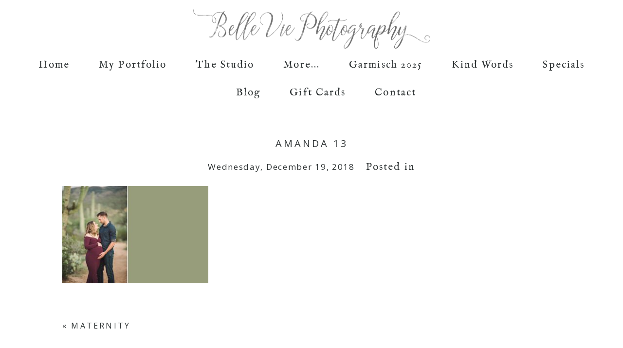

--- FILE ---
content_type: text/html; charset=UTF-8
request_url: https://www.belleviephoto.com/gallery/maternity/attachment/amanda-13/
body_size: 12163
content:
<!DOCTYPE html>
<html class="pp-rendered pp-protecting-images" lang="en-US"><!-- ProPhoto 8.2.9 -->
<head>
	<title>amanda 13 - Belle Vie Photography</title>
	<meta charset="UTF-8" />
	<meta http-equiv="X-UA-Compatible" content="IE=edge" />
	<meta name="keywords" content="tucson photographer, tucson newborn photographer, tucson senior photographer, tucson family photographer, tucson childrens photographer, tucson chakratographer, tucson couples photographer, tucson womens photographer, tucson boudoir photographer" />
	<meta name="viewport" content="width=device-width,initial-scale=1" /><meta name='robots' content='index, follow, max-image-preview:large, max-snippet:-1, max-video-preview:-1' />
	<style>img:is([sizes="auto" i], [sizes^="auto," i]) { contain-intrinsic-size: 3000px 1500px }</style>
	
	<!-- This site is optimized with the Yoast SEO plugin v26.8 - https://yoast.com/product/yoast-seo-wordpress/ -->
	<link rel="canonical" href="https://www.belleviephoto.com/gallery/maternity/attachment/amanda-13/" />
	<meta property="og:locale" content="en_US" />
	<meta property="og:type" content="article" />
	<meta property="og:title" content="amanda 13 - Belle Vie Photography" />
	<meta property="og:url" content="https://www.belleviephoto.com/gallery/maternity/attachment/amanda-13/" />
	<meta property="og:site_name" content="Belle Vie Photography" />
	<meta property="article:modified_time" content="2018-12-19T12:03:53+00:00" />
	<meta property="og:image" content="https://www.belleviephoto.com/gallery/maternity/attachment/amanda-13" />
	<meta property="og:image:width" content="2000" />
	<meta property="og:image:height" content="1333" />
	<meta property="og:image:type" content="image/jpeg" />
	<meta name="twitter:card" content="summary_large_image" />
	<script type="application/ld+json" class="yoast-schema-graph">{"@context":"https://schema.org","@graph":[{"@type":"WebPage","@id":"https://www.belleviephoto.com/gallery/maternity/attachment/amanda-13/","url":"https://www.belleviephoto.com/gallery/maternity/attachment/amanda-13/","name":"amanda 13 - Belle Vie Photography","isPartOf":{"@id":"https://www.belleviephoto.com/#website"},"primaryImageOfPage":{"@id":"https://www.belleviephoto.com/gallery/maternity/attachment/amanda-13/#primaryimage"},"image":{"@id":"https://www.belleviephoto.com/gallery/maternity/attachment/amanda-13/#primaryimage"},"thumbnailUrl":"https://www.belleviephoto.com/wp-content/uploads/2018/07/19-576-pp_gallery/amanda-13.jpg","datePublished":"2018-12-19T11:38:46+00:00","dateModified":"2018-12-19T12:03:53+00:00","breadcrumb":{"@id":"https://www.belleviephoto.com/gallery/maternity/attachment/amanda-13/#breadcrumb"},"inLanguage":"en-US","potentialAction":[{"@type":"ReadAction","target":["https://www.belleviephoto.com/gallery/maternity/attachment/amanda-13/"]}]},{"@type":"ImageObject","inLanguage":"en-US","@id":"https://www.belleviephoto.com/gallery/maternity/attachment/amanda-13/#primaryimage","url":"https://www.belleviephoto.com/wp-content/uploads/2018/07/19-576-pp_gallery/amanda-13.jpg","contentUrl":"https://www.belleviephoto.com/wp-content/uploads/2018/07/19-576-pp_gallery/amanda-13.jpg","width":2000,"height":1333,"caption":"Dad to be lovingly touches his wife's baby bump during their sunset maternity session at Saguaro National Park"},{"@type":"BreadcrumbList","@id":"https://www.belleviephoto.com/gallery/maternity/attachment/amanda-13/#breadcrumb","itemListElement":[{"@type":"ListItem","position":1,"name":"Home","item":"https://www.belleviephoto.com/"},{"@type":"ListItem","position":2,"name":"amanda 13"}]},{"@type":"WebSite","@id":"https://www.belleviephoto.com/#website","url":"https://www.belleviephoto.com/","name":"Belle Vie Photography","description":"Wiesbaden &amp; Frankfurt Portrait Photographer","potentialAction":[{"@type":"SearchAction","target":{"@type":"EntryPoint","urlTemplate":"https://www.belleviephoto.com/?s={search_term_string}"},"query-input":{"@type":"PropertyValueSpecification","valueRequired":true,"valueName":"search_term_string"}}],"inLanguage":"en-US"}]}</script>
	<!-- / Yoast SEO plugin. -->


<link rel='dns-prefetch' href='//assets.pinterest.com' />
<link rel="alternate" type="application/rss+xml" title="Belle Vie Photography &raquo; amanda 13 Comments Feed" href="https://www.belleviephoto.com/gallery/maternity/attachment/amanda-13/feed/" />
<script type="text/javascript">
/* <![CDATA[ */
window._wpemojiSettings = {"baseUrl":"https:\/\/s.w.org\/images\/core\/emoji\/16.0.1\/72x72\/","ext":".png","svgUrl":"https:\/\/s.w.org\/images\/core\/emoji\/16.0.1\/svg\/","svgExt":".svg","source":{"concatemoji":"https:\/\/www.belleviephoto.com\/wp-includes\/js\/wp-emoji-release.min.js?ver=6.8.3"}};
/*! This file is auto-generated */
!function(s,n){var o,i,e;function c(e){try{var t={supportTests:e,timestamp:(new Date).valueOf()};sessionStorage.setItem(o,JSON.stringify(t))}catch(e){}}function p(e,t,n){e.clearRect(0,0,e.canvas.width,e.canvas.height),e.fillText(t,0,0);var t=new Uint32Array(e.getImageData(0,0,e.canvas.width,e.canvas.height).data),a=(e.clearRect(0,0,e.canvas.width,e.canvas.height),e.fillText(n,0,0),new Uint32Array(e.getImageData(0,0,e.canvas.width,e.canvas.height).data));return t.every(function(e,t){return e===a[t]})}function u(e,t){e.clearRect(0,0,e.canvas.width,e.canvas.height),e.fillText(t,0,0);for(var n=e.getImageData(16,16,1,1),a=0;a<n.data.length;a++)if(0!==n.data[a])return!1;return!0}function f(e,t,n,a){switch(t){case"flag":return n(e,"\ud83c\udff3\ufe0f\u200d\u26a7\ufe0f","\ud83c\udff3\ufe0f\u200b\u26a7\ufe0f")?!1:!n(e,"\ud83c\udde8\ud83c\uddf6","\ud83c\udde8\u200b\ud83c\uddf6")&&!n(e,"\ud83c\udff4\udb40\udc67\udb40\udc62\udb40\udc65\udb40\udc6e\udb40\udc67\udb40\udc7f","\ud83c\udff4\u200b\udb40\udc67\u200b\udb40\udc62\u200b\udb40\udc65\u200b\udb40\udc6e\u200b\udb40\udc67\u200b\udb40\udc7f");case"emoji":return!a(e,"\ud83e\udedf")}return!1}function g(e,t,n,a){var r="undefined"!=typeof WorkerGlobalScope&&self instanceof WorkerGlobalScope?new OffscreenCanvas(300,150):s.createElement("canvas"),o=r.getContext("2d",{willReadFrequently:!0}),i=(o.textBaseline="top",o.font="600 32px Arial",{});return e.forEach(function(e){i[e]=t(o,e,n,a)}),i}function t(e){var t=s.createElement("script");t.src=e,t.defer=!0,s.head.appendChild(t)}"undefined"!=typeof Promise&&(o="wpEmojiSettingsSupports",i=["flag","emoji"],n.supports={everything:!0,everythingExceptFlag:!0},e=new Promise(function(e){s.addEventListener("DOMContentLoaded",e,{once:!0})}),new Promise(function(t){var n=function(){try{var e=JSON.parse(sessionStorage.getItem(o));if("object"==typeof e&&"number"==typeof e.timestamp&&(new Date).valueOf()<e.timestamp+604800&&"object"==typeof e.supportTests)return e.supportTests}catch(e){}return null}();if(!n){if("undefined"!=typeof Worker&&"undefined"!=typeof OffscreenCanvas&&"undefined"!=typeof URL&&URL.createObjectURL&&"undefined"!=typeof Blob)try{var e="postMessage("+g.toString()+"("+[JSON.stringify(i),f.toString(),p.toString(),u.toString()].join(",")+"));",a=new Blob([e],{type:"text/javascript"}),r=new Worker(URL.createObjectURL(a),{name:"wpTestEmojiSupports"});return void(r.onmessage=function(e){c(n=e.data),r.terminate(),t(n)})}catch(e){}c(n=g(i,f,p,u))}t(n)}).then(function(e){for(var t in e)n.supports[t]=e[t],n.supports.everything=n.supports.everything&&n.supports[t],"flag"!==t&&(n.supports.everythingExceptFlag=n.supports.everythingExceptFlag&&n.supports[t]);n.supports.everythingExceptFlag=n.supports.everythingExceptFlag&&!n.supports.flag,n.DOMReady=!1,n.readyCallback=function(){n.DOMReady=!0}}).then(function(){return e}).then(function(){var e;n.supports.everything||(n.readyCallback(),(e=n.source||{}).concatemoji?t(e.concatemoji):e.wpemoji&&e.twemoji&&(t(e.twemoji),t(e.wpemoji)))}))}((window,document),window._wpemojiSettings);
/* ]]> */
</script>
<link rel='stylesheet' id='pp-front-css-css' href='https://www.belleviephoto.com/wp-content/themes/prophoto8/css/front.css?ver=8.2.9' type='text/css' media='all' />
<style id='wp-emoji-styles-inline-css' type='text/css'>

	img.wp-smiley, img.emoji {
		display: inline !important;
		border: none !important;
		box-shadow: none !important;
		height: 1em !important;
		width: 1em !important;
		margin: 0 0.07em !important;
		vertical-align: -0.1em !important;
		background: none !important;
		padding: 0 !important;
	}
</style>
<link rel='stylesheet' id='wp-block-library-css' href='https://www.belleviephoto.com/wp-includes/css/dist/block-library/style.min.css?ver=6.8.3' type='text/css' media='all' />
<style id='classic-theme-styles-inline-css' type='text/css'>
/*! This file is auto-generated */
.wp-block-button__link{color:#fff;background-color:#32373c;border-radius:9999px;box-shadow:none;text-decoration:none;padding:calc(.667em + 2px) calc(1.333em + 2px);font-size:1.125em}.wp-block-file__button{background:#32373c;color:#fff;text-decoration:none}
</style>
<style id='global-styles-inline-css' type='text/css'>
:root{--wp--preset--aspect-ratio--square: 1;--wp--preset--aspect-ratio--4-3: 4/3;--wp--preset--aspect-ratio--3-4: 3/4;--wp--preset--aspect-ratio--3-2: 3/2;--wp--preset--aspect-ratio--2-3: 2/3;--wp--preset--aspect-ratio--16-9: 16/9;--wp--preset--aspect-ratio--9-16: 9/16;--wp--preset--color--black: #000000;--wp--preset--color--cyan-bluish-gray: #abb8c3;--wp--preset--color--white: #ffffff;--wp--preset--color--pale-pink: #f78da7;--wp--preset--color--vivid-red: #cf2e2e;--wp--preset--color--luminous-vivid-orange: #ff6900;--wp--preset--color--luminous-vivid-amber: #fcb900;--wp--preset--color--light-green-cyan: #7bdcb5;--wp--preset--color--vivid-green-cyan: #00d084;--wp--preset--color--pale-cyan-blue: #8ed1fc;--wp--preset--color--vivid-cyan-blue: #0693e3;--wp--preset--color--vivid-purple: #9b51e0;--wp--preset--gradient--vivid-cyan-blue-to-vivid-purple: linear-gradient(135deg,rgba(6,147,227,1) 0%,rgb(155,81,224) 100%);--wp--preset--gradient--light-green-cyan-to-vivid-green-cyan: linear-gradient(135deg,rgb(122,220,180) 0%,rgb(0,208,130) 100%);--wp--preset--gradient--luminous-vivid-amber-to-luminous-vivid-orange: linear-gradient(135deg,rgba(252,185,0,1) 0%,rgba(255,105,0,1) 100%);--wp--preset--gradient--luminous-vivid-orange-to-vivid-red: linear-gradient(135deg,rgba(255,105,0,1) 0%,rgb(207,46,46) 100%);--wp--preset--gradient--very-light-gray-to-cyan-bluish-gray: linear-gradient(135deg,rgb(238,238,238) 0%,rgb(169,184,195) 100%);--wp--preset--gradient--cool-to-warm-spectrum: linear-gradient(135deg,rgb(74,234,220) 0%,rgb(151,120,209) 20%,rgb(207,42,186) 40%,rgb(238,44,130) 60%,rgb(251,105,98) 80%,rgb(254,248,76) 100%);--wp--preset--gradient--blush-light-purple: linear-gradient(135deg,rgb(255,206,236) 0%,rgb(152,150,240) 100%);--wp--preset--gradient--blush-bordeaux: linear-gradient(135deg,rgb(254,205,165) 0%,rgb(254,45,45) 50%,rgb(107,0,62) 100%);--wp--preset--gradient--luminous-dusk: linear-gradient(135deg,rgb(255,203,112) 0%,rgb(199,81,192) 50%,rgb(65,88,208) 100%);--wp--preset--gradient--pale-ocean: linear-gradient(135deg,rgb(255,245,203) 0%,rgb(182,227,212) 50%,rgb(51,167,181) 100%);--wp--preset--gradient--electric-grass: linear-gradient(135deg,rgb(202,248,128) 0%,rgb(113,206,126) 100%);--wp--preset--gradient--midnight: linear-gradient(135deg,rgb(2,3,129) 0%,rgb(40,116,252) 100%);--wp--preset--font-size--small: 13px;--wp--preset--font-size--medium: 20px;--wp--preset--font-size--large: 36px;--wp--preset--font-size--x-large: 42px;--wp--preset--spacing--20: 0.44rem;--wp--preset--spacing--30: 0.67rem;--wp--preset--spacing--40: 1rem;--wp--preset--spacing--50: 1.5rem;--wp--preset--spacing--60: 2.25rem;--wp--preset--spacing--70: 3.38rem;--wp--preset--spacing--80: 5.06rem;--wp--preset--shadow--natural: 6px 6px 9px rgba(0, 0, 0, 0.2);--wp--preset--shadow--deep: 12px 12px 50px rgba(0, 0, 0, 0.4);--wp--preset--shadow--sharp: 6px 6px 0px rgba(0, 0, 0, 0.2);--wp--preset--shadow--outlined: 6px 6px 0px -3px rgba(255, 255, 255, 1), 6px 6px rgba(0, 0, 0, 1);--wp--preset--shadow--crisp: 6px 6px 0px rgba(0, 0, 0, 1);}:where(.is-layout-flex){gap: 0.5em;}:where(.is-layout-grid){gap: 0.5em;}body .is-layout-flex{display: flex;}.is-layout-flex{flex-wrap: wrap;align-items: center;}.is-layout-flex > :is(*, div){margin: 0;}body .is-layout-grid{display: grid;}.is-layout-grid > :is(*, div){margin: 0;}:where(.wp-block-columns.is-layout-flex){gap: 2em;}:where(.wp-block-columns.is-layout-grid){gap: 2em;}:where(.wp-block-post-template.is-layout-flex){gap: 1.25em;}:where(.wp-block-post-template.is-layout-grid){gap: 1.25em;}.has-black-color{color: var(--wp--preset--color--black) !important;}.has-cyan-bluish-gray-color{color: var(--wp--preset--color--cyan-bluish-gray) !important;}.has-white-color{color: var(--wp--preset--color--white) !important;}.has-pale-pink-color{color: var(--wp--preset--color--pale-pink) !important;}.has-vivid-red-color{color: var(--wp--preset--color--vivid-red) !important;}.has-luminous-vivid-orange-color{color: var(--wp--preset--color--luminous-vivid-orange) !important;}.has-luminous-vivid-amber-color{color: var(--wp--preset--color--luminous-vivid-amber) !important;}.has-light-green-cyan-color{color: var(--wp--preset--color--light-green-cyan) !important;}.has-vivid-green-cyan-color{color: var(--wp--preset--color--vivid-green-cyan) !important;}.has-pale-cyan-blue-color{color: var(--wp--preset--color--pale-cyan-blue) !important;}.has-vivid-cyan-blue-color{color: var(--wp--preset--color--vivid-cyan-blue) !important;}.has-vivid-purple-color{color: var(--wp--preset--color--vivid-purple) !important;}.has-black-background-color{background-color: var(--wp--preset--color--black) !important;}.has-cyan-bluish-gray-background-color{background-color: var(--wp--preset--color--cyan-bluish-gray) !important;}.has-white-background-color{background-color: var(--wp--preset--color--white) !important;}.has-pale-pink-background-color{background-color: var(--wp--preset--color--pale-pink) !important;}.has-vivid-red-background-color{background-color: var(--wp--preset--color--vivid-red) !important;}.has-luminous-vivid-orange-background-color{background-color: var(--wp--preset--color--luminous-vivid-orange) !important;}.has-luminous-vivid-amber-background-color{background-color: var(--wp--preset--color--luminous-vivid-amber) !important;}.has-light-green-cyan-background-color{background-color: var(--wp--preset--color--light-green-cyan) !important;}.has-vivid-green-cyan-background-color{background-color: var(--wp--preset--color--vivid-green-cyan) !important;}.has-pale-cyan-blue-background-color{background-color: var(--wp--preset--color--pale-cyan-blue) !important;}.has-vivid-cyan-blue-background-color{background-color: var(--wp--preset--color--vivid-cyan-blue) !important;}.has-vivid-purple-background-color{background-color: var(--wp--preset--color--vivid-purple) !important;}.has-black-border-color{border-color: var(--wp--preset--color--black) !important;}.has-cyan-bluish-gray-border-color{border-color: var(--wp--preset--color--cyan-bluish-gray) !important;}.has-white-border-color{border-color: var(--wp--preset--color--white) !important;}.has-pale-pink-border-color{border-color: var(--wp--preset--color--pale-pink) !important;}.has-vivid-red-border-color{border-color: var(--wp--preset--color--vivid-red) !important;}.has-luminous-vivid-orange-border-color{border-color: var(--wp--preset--color--luminous-vivid-orange) !important;}.has-luminous-vivid-amber-border-color{border-color: var(--wp--preset--color--luminous-vivid-amber) !important;}.has-light-green-cyan-border-color{border-color: var(--wp--preset--color--light-green-cyan) !important;}.has-vivid-green-cyan-border-color{border-color: var(--wp--preset--color--vivid-green-cyan) !important;}.has-pale-cyan-blue-border-color{border-color: var(--wp--preset--color--pale-cyan-blue) !important;}.has-vivid-cyan-blue-border-color{border-color: var(--wp--preset--color--vivid-cyan-blue) !important;}.has-vivid-purple-border-color{border-color: var(--wp--preset--color--vivid-purple) !important;}.has-vivid-cyan-blue-to-vivid-purple-gradient-background{background: var(--wp--preset--gradient--vivid-cyan-blue-to-vivid-purple) !important;}.has-light-green-cyan-to-vivid-green-cyan-gradient-background{background: var(--wp--preset--gradient--light-green-cyan-to-vivid-green-cyan) !important;}.has-luminous-vivid-amber-to-luminous-vivid-orange-gradient-background{background: var(--wp--preset--gradient--luminous-vivid-amber-to-luminous-vivid-orange) !important;}.has-luminous-vivid-orange-to-vivid-red-gradient-background{background: var(--wp--preset--gradient--luminous-vivid-orange-to-vivid-red) !important;}.has-very-light-gray-to-cyan-bluish-gray-gradient-background{background: var(--wp--preset--gradient--very-light-gray-to-cyan-bluish-gray) !important;}.has-cool-to-warm-spectrum-gradient-background{background: var(--wp--preset--gradient--cool-to-warm-spectrum) !important;}.has-blush-light-purple-gradient-background{background: var(--wp--preset--gradient--blush-light-purple) !important;}.has-blush-bordeaux-gradient-background{background: var(--wp--preset--gradient--blush-bordeaux) !important;}.has-luminous-dusk-gradient-background{background: var(--wp--preset--gradient--luminous-dusk) !important;}.has-pale-ocean-gradient-background{background: var(--wp--preset--gradient--pale-ocean) !important;}.has-electric-grass-gradient-background{background: var(--wp--preset--gradient--electric-grass) !important;}.has-midnight-gradient-background{background: var(--wp--preset--gradient--midnight) !important;}.has-small-font-size{font-size: var(--wp--preset--font-size--small) !important;}.has-medium-font-size{font-size: var(--wp--preset--font-size--medium) !important;}.has-large-font-size{font-size: var(--wp--preset--font-size--large) !important;}.has-x-large-font-size{font-size: var(--wp--preset--font-size--x-large) !important;}
:where(.wp-block-post-template.is-layout-flex){gap: 1.25em;}:where(.wp-block-post-template.is-layout-grid){gap: 1.25em;}
:where(.wp-block-columns.is-layout-flex){gap: 2em;}:where(.wp-block-columns.is-layout-grid){gap: 2em;}
:root :where(.wp-block-pullquote){font-size: 1.5em;line-height: 1.6;}
</style>
<script type="text/javascript" src="https://www.belleviephoto.com/wp-includes/js/jquery/jquery.min.js?ver=3.7.1" id="jquery-core-js"></script>
<script type="text/javascript" src="https://www.belleviephoto.com/wp-includes/js/jquery/jquery-migrate.min.js?ver=3.4.1" id="jquery-migrate-js"></script>
<link rel="https://api.w.org/" href="https://www.belleviephoto.com/wp-json/" /><link rel="alternate" title="JSON" type="application/json" href="https://www.belleviephoto.com/wp-json/wp/v2/media/792" /><link rel="EditURI" type="application/rsd+xml" title="RSD" href="https://www.belleviephoto.com/xmlrpc.php?rsd" />
<link rel='shortlink' href='https://www.belleviephoto.com/?p=792' />
<link rel="alternate" title="oEmbed (JSON)" type="application/json+oembed" href="https://www.belleviephoto.com/wp-json/oembed/1.0/embed?url=https%3A%2F%2Fwww.belleviephoto.com%2Fgallery%2Fmaternity%2Fattachment%2Famanda-13%2F" />
<link rel="alternate" title="oEmbed (XML)" type="text/xml+oembed" href="https://www.belleviephoto.com/wp-json/oembed/1.0/embed?url=https%3A%2F%2Fwww.belleviephoto.com%2Fgallery%2Fmaternity%2Fattachment%2Famanda-13%2F&#038;format=xml" />

	<link rel="preconnect" href="https://use.fontawesome.com" crossorigin />
<style type="text/css">.fa,.fab,.fal,.far,.fas{-moz-osx-font-smoothing:grayscale;-webkit-font-smoothing:antialiased;display:inline-block;font-style:normal;font-variant:normal;text-rendering:auto;line-height:1}.fa-lg{font-size:1.33333em;line-height:.75em;vertical-align:-.0667em}.fa-xs{font-size:.75em}.fa-sm{font-size:.875em}.fa-1x{font-size:1em}.fa-2x{font-size:2em}.fa-3x{font-size:3em}.fa-4x{font-size:4em}.fa-5x{font-size:5em}.fa-6x{font-size:6em}.fa-7x{font-size:7em}.fa-8x{font-size:8em}.fa-9x{font-size:9em}.fa-10x{font-size:10em}.fa-fw{text-align:center;width:1.25em}.fa-ul{list-style-type:none;margin-left:2.5em;padding-left:0}.fa-ul>li{position:relative}.fa-li{left:-2em;position:absolute;text-align:center;width:2em;line-height:inherit}.fa-border{border:.08em solid #eee;border-radius:.1em;padding:.2em .25em .15em}.fa-pull-left{float:left}.fa-pull-right{float:right}.fa.fa-pull-left,.fab.fa-pull-left,.fal.fa-pull-left,.far.fa-pull-left,.fas.fa-pull-left{margin-right:.3em}.fa.fa-pull-right,.fab.fa-pull-right,.fal.fa-pull-right,.far.fa-pull-right,.fas.fa-pull-right{margin-left:.3em}.fa-spin{-webkit-animation:a 2s infinite linear;animation:a 2s infinite linear}.fa-pulse{-webkit-animation:a 1s infinite steps(8);animation:a 1s infinite steps(8)}@-webkit-keyframes a{0%{-webkit-transform:rotate(0);transform:rotate(0)}to{-webkit-transform:rotate(1turn);transform:rotate(1turn)}}@keyframes a{0%{-webkit-transform:rotate(0);transform:rotate(0)}to{-webkit-transform:rotate(1turn);transform:rotate(1turn)}}.fa-rotate-90{-webkit-transform:rotate(90deg);transform:rotate(90deg)}.fa-rotate-180{-webkit-transform:rotate(180deg);transform:rotate(180deg)}.fa-rotate-270{-webkit-transform:rotate(270deg);transform:rotate(270deg)}.fa-flip-horizontal{-webkit-transform:scaleX(-1);transform:scaleX(-1)}.fa-flip-vertical{-webkit-transform:scaleY(-1);transform:scaleY(-1)}.fa-flip-horizontal.fa-flip-vertical{-webkit-transform:scale(-1);transform:scale(-1)}:root .fa-flip-horizontal,:root .fa-flip-vertical,:root .fa-rotate-180,:root .fa-rotate-270,:root .fa-rotate-90{-webkit-filter:none;filter:none}.fa-stack{display:inline-block;height:2em;line-height:2em;position:relative;vertical-align:middle;width:2em}.fa-stack-1x,.fa-stack-2x{left:0;position:absolute;text-align:center;width:100%}.fa-stack-1x{line-height:inherit}.fa-stack-2x{font-size:2em}.fa-inverse{color:#fff}.fa-angle-double-right:before{content:"\f101"}.fa-angle-right:before{content:"\f105"}.fa-angle-left:before{content:"\f104"}.fa-arrow-circle-down:before{content:"\f0ab"}.fa-arrow-circle-left:before{content:"\f0a8"}.fa-arrow-circle-right:before{content:"\f0a9"}.fa-arrow-circle-up:before{content:"\f0aa"}.fa-arrow-down:before{content:"\f063"}.fa-arrow-left:before{content:"\f060"}.fa-arrow-right:before{content:"\f061"}.fa-arrow-up:before{content:"\f062"}.fa-caret-down:before{content:"\f0d7"}.fa-caret-left:before{content:"\f0d9"}.fa-caret-right:before{content:"\f0da"}.fa-caret-square-down:before{content:"\f150"}.fa-caret-square-left:before{content:"\f191"}.fa-caret-square-right:before{content:"\f152"}.fa-caret-square-up:before{content:"\f151"}.fa-caret-up:before{content:"\f0d8"}.fa-chevron-circle-down:before{content:"\f13a"}.fa-chevron-circle-left:before{content:"\f137"}.fa-chevron-circle-right:before{content:"\f138"}.fa-chevron-circle-up:before{content:"\f139"}.fa-chevron-down:before{content:"\f078"}.fa-chevron-left:before{content:"\f053"}.fa-chevron-right:before{content:"\f054"}.fa-chevron-up:before{content:"\f077"}.fa-compress:before{content:"\f066"}.fa-expand:before{content:"\f065"}.fa-hand-point-down:before{content:"\f0a7"}.fa-hand-point-left:before{content:"\f0a5"}.fa-hand-point-right:before{content:"\f0a4"}.fa-hand-point-up:before{content:"\f0a6"}.fa-long-arrow-alt-down:before{content:"\f309"}.fa-long-arrow-alt-left:before{content:"\f30a"}.fa-long-arrow-alt-right:before{content:"\f30b"}.fa-long-arrow-alt-up:before{content:"\f30c"}.fa-minus:before{content:"\f068"}.fa-minus-circle:before{content:"\f056"}.fa-minus-square:before{content:"\f146"}.fa-pause:before{content:"\f04c"}.fa-pause-circle:before{content:"\f28b"}.fa-play:before{content:"\f04b"}.fa-play-circle:before{content:"\f144"}.fa-plus:before{content:"\f067"}.fa-plus-circle:before{content:"\f055"}.fa-plus-square:before{content:"\f0fe"}.fa-times:before{content:"\f00d"}.fa-times-circle:before{content:"\f057"}.sr-only{border:0;clip:rect(0,0,0,0);height:1px;margin:-1px;overflow:hidden;padding:0;position:absolute;width:1px}.sr-only-focusable:active,.sr-only-focusable:focus{clip:auto;height:auto;margin:0;overflow:visible;position:static;width:auto}@font-face{font-family:Font Awesome\ 5 Brands;font-style:normal;font-weight:400;font-display:swap;src:url(https://use.fontawesome.com/releases/v5.0.2/webfonts/fa-brands-400.eot);src:url(https://use.fontawesome.com/releases/v5.0.2/webfonts/fa-brands-400.eot?#iefix) format("embedded-opentype"),url(https://use.fontawesome.com/releases/v5.0.2/webfonts/fa-brands-400.woff2) format("woff2"),url(https://use.fontawesome.com/releases/v5.0.2/webfonts/fa-brands-400.woff) format("woff"),url(https://use.fontawesome.com/releases/v5.0.2/webfonts/fa-brands-400.ttf) format("truetype"),url(https://use.fontawesome.com/releases/v5.0.2/webfonts/fa-brands-400.svg#fontawesome) format("svg")}.fab{font-family:Font Awesome\ 5 Brands}@font-face{font-family:Font Awesome\ 5 Free;font-style:normal;font-weight:400;font-display:swap;src:url(https://use.fontawesome.com/releases/v5.0.2/webfonts/fa-regular-400.eot);src:url(https://use.fontawesome.com/releases/v5.0.2/webfonts/fa-regular-400.eot?#iefix) format("embedded-opentype"),url(https://use.fontawesome.com/releases/v5.0.2/webfonts/fa-regular-400.woff2) format("woff2"),url(https://use.fontawesome.com/releases/v5.0.2/webfonts/fa-regular-400.woff) format("woff"),url(https://use.fontawesome.com/releases/v5.0.2/webfonts/fa-regular-400.ttf) format("truetype"),url(https://use.fontawesome.com/releases/v5.0.2/webfonts/fa-regular-400.svg#fontawesome) format("svg")}.far{font-weight:400}@font-face{font-family:Font Awesome\ 5 Free;font-style:normal;font-weight:900;font-display:swap;src:url(https://use.fontawesome.com/releases/v5.0.2/webfonts/fa-solid-900.eot);src:url(https://use.fontawesome.com/releases/v5.0.2/webfonts/fa-solid-900.eot?#iefix) format("embedded-opentype"),url(https://use.fontawesome.com/releases/v5.0.2/webfonts/fa-solid-900.woff2) format("woff2"),url(https://use.fontawesome.com/releases/v5.0.2/webfonts/fa-solid-900.woff) format("woff"),url(https://use.fontawesome.com/releases/v5.0.2/webfonts/fa-solid-900.ttf) format("truetype"),url(https://use.fontawesome.com/releases/v5.0.2/webfonts/fa-solid-900.svg#fontawesome) format("svg")}.fa,.far,.fas{font-family:Font Awesome\ 5 Free}.fa,.fas{font-weight:900}</style>
<script type="text/javascript">
window.PROPHOTO || (window.PROPHOTO = {});
window.PROPHOTO.imgProtection = {"level":"clicks"};
</script><script type="text/javascript">
window.PROPHOTO || (window.PROPHOTO = {});
window.PROPHOTO.designId = "1768a38a-35dc-4f35-82e5-7a5371892b73";
window.PROPHOTO.layoutId = "08f973a6-f03a-4cea-b1bd-379a08babe63";
</script><link rel="icon" href="https://www.belleviephoto.com/wp-content/uploads/2024/09/cropped-sm-409A2184-2-32x32.jpg" sizes="32x32" />
<link rel="icon" href="https://www.belleviephoto.com/wp-content/uploads/2024/09/cropped-sm-409A2184-2-192x192.jpg" sizes="192x192" />
<link rel="apple-touch-icon" href="https://www.belleviephoto.com/wp-content/uploads/2024/09/cropped-sm-409A2184-2-180x180.jpg" />
<meta name="msapplication-TileImage" content="https://www.belleviephoto.com/wp-content/uploads/2024/09/cropped-sm-409A2184-2-270x270.jpg" />
<link rel="stylesheet" media="all" href="//www.belleviephoto.com/wp-content/uploads/pp/static/design-1768a38a-35dc-4f35-82e5-7a5371892b73-1764048728.css" /><link rel="stylesheet" href="//www.belleviephoto.com/wp-content/uploads/pp/static/layout-08f973a6-f03a-4cea-b1bd-379a08babe63-1764048728.css" /><link rel="preconnect" href="https://fonts.gstatic.com" crossorigin />
<link rel="preload" href="https://fonts.googleapis.com/css?family=Open+Sans|La+Belle+Aurore|Oranienbaum|Oxygen|IM+Fell+English&display=swap" as="style"><link href="https://fonts.googleapis.com/css?family=Open+Sans|La+Belle+Aurore|Oranienbaum|Oxygen|IM+Fell+English&display=swap" rel="stylesheet">
	<link rel="alternate" href="https://www.belleviephoto.com/feed/" type="application/rss+xml" title="Belle Vie Photography Posts RSS feed"/>
	<link rel="pingback" href="https://www.belleviephoto.com/xmlrpc.php"/>
    
    <!-- ProPhoto user-inserted head element -->
    <script id="mcjs">!function(c,h,i,m,p){m=c.createElement(h),p=c.getElementsByTagName(h)[0],m.async=1,m.src=i,p.parentNode.insertBefore(m,p)}(document,"script","https://chimpstatic.com/mcjs-connected/js/users/01107ee6946a68661671c5df4/0cfc4563f9c21fa096fdcde9a.js");</script>    <!-- END ProPhoto user-inserted head element -->

    
    </head>

<body id="body" class="attachment wp-singular attachment-template-default single single-attachment postid-792 attachmentid-792 attachment-jpeg wp-embed-responsive wp-theme-prophoto8 thread-comments article-amanda-13 css-1doqlwt">
    
    
        <div id="fb-root"></div>
        <script>
        (function(d, s, id) {
            var js, fjs = d.getElementsByTagName(s)[0];
            if (d.getElementById(id)) return;
            js = d.createElement(s); js.id = id;
            js.src = "//connect.facebook.net/en_US/sdk.js#xfbml=1&version=v2.4";
            fjs.parentNode.insertBefore(js, fjs);
        }(document, 'script', 'facebook-jssdk'));
    </script>
    
    <script type="text/javascript">
        (function(d, platform) {
            var isIOS = [
                'iPad Simulator',
                'iPhone Simulator',
                'iPod Simulator',
                'iPad',
                'iPhone',
                'iPod'
            ].includes(platform)
            // iPad on iOS 13 detection
            || (platform === "MacIntel" && "ontouchend" in d);

            if (isIOS) {
                d.body.classList.add('is-iOS');
            }
        }(document, window.navigator.platform));
    </script>

    
        <div class="pp-slideover pp-slideover--right"><div class="css-poy227 own-css pp-block _526da0db-847c-40fd-8218-1f94cbdbcc99" data-index="0"><div class="row no-gutters css-1w7ik8a pp-row _469be59a-a1ae-43fd-9595-08862e2966b5 _526da0db-847c-40fd-8218-1f94cbdbcc99__row"><div class="pp-column _f25438c7-7f4f-4ff6-afd4-cf9a9ac8b2bd _526da0db-847c-40fd-8218-1f94cbdbcc99__column _469be59a-a1ae-43fd-9595-08862e2966b5__column col-xs-12 col-sm-12 col-md-12 col-lg-12"><div class="css-1idj3bk pp-column__inner _f25438c7-7f4f-4ff6-afd4-cf9a9ac8b2bd__inner _526da0db-847c-40fd-8218-1f94cbdbcc99__column__inner _469be59a-a1ae-43fd-9595-08862e2966b5__column__inner"><div data-id="09682aa2-b235-4ac0-8d8d-0cd79002402b" data-vertical-offset="" class="pp-module _09682aa2-b235-4ac0-8d8d-0cd79002402b _526da0db-847c-40fd-8218-1f94cbdbcc99__module _469be59a-a1ae-43fd-9595-08862e2966b5__module _f25438c7-7f4f-4ff6-afd4-cf9a9ac8b2bd__module css-arvoeu pp-module--menu"><nav class="pp-menu pp-menu--vertical _09682aa2-b235-4ac0-8d8d-0cd79002402b css-1by9oc1"><ul class="pp-menu-items"><li class="_1e83addd-afa0-400a-ace9-ab1d5c32359c pp-menu-item--home pp-menu-item--depth1 pp-menu-item"><a href="https://www.belleviephoto.com/" target="_self">Home</a></li><li class="_53526824-5e4c-4e55-bd4c-05c08426a615 pp-menu-item--page pp-menu-item--depth1 pp-menu-item"><a href="https://www.belleviephoto.com/investment/" target="_self">My Portfolio</a></li><li class="_fc461b2c-b5d0-4963-afd0-45b630857c30 pp-menu-item--page pp-menu-item--depth1 pp-menu-item"><a href="https://www.belleviephoto.com/studio-sessions/" target="_self">The Studio</a></li><li class="_ffdfcad1-a985-439b-87e2-f580a2f1bab4 pp-menu-item--pages pp-menu-item--depth1 pp-menu-item has-children"><a href="" target="_blank">More...</a><ul style="display: block;"><li class="pp-menu-item"><a href="https://www.belleviephoto.com/gown-exchange/" class="">Gown Exchange</a></li><li class="pp-menu-item"><a href="https://www.belleviephoto.com/graphic-design/" class="">graphic design</a></li><li class="pp-menu-item"><a href="https://www.belleviephoto.com/locations/" class="">locations</a></li><li class="pp-menu-item"><a href="https://www.belleviephoto.com/awards/" class="">awards &amp; features</a></li><li class="pp-menu-item"><a href="https://www.belleviephoto.com/referral-program/" class="">referral program</a></li><li class="pp-menu-item"><a href="https://www.belleviephoto.com/senior-rep/" class="">senior spokesmodels</a></li><li class="pp-menu-item"><a href="https://www.belleviephoto.com/mentoring/" class="">mentoring</a></li><li class="pp-menu-item"><a href="https://www.belleviephoto.com/collaborations/" class="">collaborations</a></li></ul></li><li class="_66d1da76-2dee-4704-a574-c3e97d73e57f pp-menu-item--page pp-menu-item--depth1 pp-menu-item"><a href="https://www.belleviephoto.com/garmisch-2025/" target="_blank">Garmisch 2025</a></li><li class="_ef3f140c-029c-428d-9eae-73f2bbb93dc9 pp-menu-item--page pp-menu-item--depth1 pp-menu-item"><a href="https://www.belleviephoto.com/kind-words/" target="_self">Kind Words</a></li><li class="_7d2d2266-1099-45d0-9486-187c5c342977 pp-menu-item--page pp-menu-item--depth1 pp-menu-item"><a href="https://www.belleviephoto.com/specials/" target="_self">Specials</a></li><li class="_15363be6-8166-4b8f-8a07-e2d42d7008d3 pp-menu-item--blog pp-menu-item--depth1 pp-menu-item"><a href="https://www.belleviephoto.com/blog/" target="_self">Blog</a></li><li class="_d782be40-5e50-499b-83b7-e13a6ecfe407 pp-menu-item--custom pp-menu-item--depth1 pp-menu-item"><a href="https://belleviephoto.instaproofs.com/booking/gift-card.php" target="_blank">Gift Cards</a></li><li class="_0b9586b0-3e28-4c35-ae64-3affddd5551e pp-menu-item--home pp-menu-item--depth1 pp-menu-item"><a href="https://www.belleviephoto.com/#goto-6e49d5ab-1698-4ee1-afd7-8e55968eb12f" target="_self">Contact</a></li></ul></nav></div></div><style class="entity-custom-css"></style></div><style class="entity-custom-css"></style></div><style class="entity-custom-css"></style></div></div><span class="pp-hamburger css-1x962c0 pp-hamburger--right"><span data-tile-id="c506eb83-159b-483a-bc63-1aae2e04e9fa" class="css-znszhg pp-tile own-css _c506eb83-159b-483a-bc63-1aae2e04e9fa"><span class="_0ec788c9-dd81-4e24-b306-b38511c198fb pp-tile__layer pp-tile__layer--text css-1yeidpg"><span class="pp-tile__layer__inner">menu</span></span><span class="_34dfc901-abf9-4a3e-8589-91e4fe36f117 pp-tile__layer pp-tile__layer--text css-1tzeegm"><span class="pp-tile__layer__inner">close</span></span></span></span><div class="pp-layout _08f973a6-f03a-4cea-b1bd-379a08babe63 Layout--isLocked--3KdRr"><div class="pp-block-wrap"><div class="css-1h06gvz own-css pp-block _5180ff0f-a9ae-4ee4-a3ff-a7715453386f" data-index="0"><div class="row no-gutters css-x8zf16 pp-row _c46aee59-78a5-4964-a29f-e8f0b81b50e8 _5180ff0f-a9ae-4ee4-a3ff-a7715453386f__row"><div class="pp-column _8c931227-3856-41f0-9b90-9d410fb5e479 _5180ff0f-a9ae-4ee4-a3ff-a7715453386f__column _c46aee59-78a5-4964-a29f-e8f0b81b50e8__column col-xs-12 col-sm-12 col-md-12 col-lg-12"><div class="css-14ikcf2 pp-column__inner _8c931227-3856-41f0-9b90-9d410fb5e479__inner _5180ff0f-a9ae-4ee4-a3ff-a7715453386f__column__inner _c46aee59-78a5-4964-a29f-e8f0b81b50e8__column__inner"><div data-id="a7ec84b4-caed-4398-a248-80b64021192e" data-vertical-offset="" class="pp-module _a7ec84b4-caed-4398-a248-80b64021192e _5180ff0f-a9ae-4ee4-a3ff-a7715453386f__module _c46aee59-78a5-4964-a29f-e8f0b81b50e8__module _8c931227-3856-41f0-9b90-9d410fb5e479__module css-1smx4vg pp-module--graphic"><section class="css-17bquuh pp-graphics"><div class="pp-graphic" style="max-width:500px;width:100%"><img alt="" class="" src="https://www.belleviephoto.com/wp-content/uploads/2020/03/logo-2.png" width="1000" height="185" loading="lazy" srcset="https://www.belleviephoto.com/wp-content/uploads/2020/03/logo-2.png 1000w, https://www.belleviephoto.com/wp-content/uploads/2020/03/logo-2-300x56.png 300w, https://www.belleviephoto.com/wp-content/uploads/2020/03/logo-2-768x142.png 768w, https://www.belleviephoto.com/wp-content/uploads/2020/03/logo-2-50x9.png 50w" sizes="(max-width: 1000px) 100vw, 1000px"></div></section></div></div><style class="entity-custom-css"></style></div><style class="entity-custom-css"></style></div><div class="row no-gutters css-1w7ik8a pp-row _9225f231-5fa2-4f0c-be1b-64b1a0c7f75d _5180ff0f-a9ae-4ee4-a3ff-a7715453386f__row"><div class="pp-column _7e4bae5b-c25c-4e82-b483-493f3ab88221 _5180ff0f-a9ae-4ee4-a3ff-a7715453386f__column _9225f231-5fa2-4f0c-be1b-64b1a0c7f75d__column col-xs-12 col-sm-12 col-md-12 col-lg-12"><div class="css-sgwuuw pp-column__inner _7e4bae5b-c25c-4e82-b483-493f3ab88221__inner _5180ff0f-a9ae-4ee4-a3ff-a7715453386f__column__inner _9225f231-5fa2-4f0c-be1b-64b1a0c7f75d__column__inner"><div data-id="415a7b8c-2caf-4196-98ca-91b16ea0269a" data-vertical-offset="" class="pp-module _415a7b8c-2caf-4196-98ca-91b16ea0269a _5180ff0f-a9ae-4ee4-a3ff-a7715453386f__module _9225f231-5fa2-4f0c-be1b-64b1a0c7f75d__module _7e4bae5b-c25c-4e82-b483-493f3ab88221__module css-3tg2hw pp-module--menu"><nav class="pp-menu pp-menu--horizontal _415a7b8c-2caf-4196-98ca-91b16ea0269a css-1ebexev"><ul class="pp-menu-items"><li class="_1e83addd-afa0-400a-ace9-ab1d5c32359c pp-menu-item--home pp-menu-item--depth1 pp-menu-item"><a href="https://www.belleviephoto.com/" target="_self">Home</a></li><li class="_53526824-5e4c-4e55-bd4c-05c08426a615 pp-menu-item--page pp-menu-item--depth1 pp-menu-item"><a href="https://www.belleviephoto.com/investment/" target="_self">My Portfolio</a></li><li class="_fc461b2c-b5d0-4963-afd0-45b630857c30 pp-menu-item--page pp-menu-item--depth1 pp-menu-item"><a href="https://www.belleviephoto.com/studio-sessions/" target="_self">The Studio</a></li><li class="_ffdfcad1-a985-439b-87e2-f580a2f1bab4 pp-menu-item--pages pp-menu-item--depth1 pp-menu-item has-children"><a href="" target="_blank">More...</a><ul style="display: block;"><li class="pp-menu-item"><a href="https://www.belleviephoto.com/gown-exchange/" class="">Gown Exchange</a></li><li class="pp-menu-item"><a href="https://www.belleviephoto.com/graphic-design/" class="">graphic design</a></li><li class="pp-menu-item"><a href="https://www.belleviephoto.com/locations/" class="">locations</a></li><li class="pp-menu-item"><a href="https://www.belleviephoto.com/awards/" class="">awards &amp; features</a></li><li class="pp-menu-item"><a href="https://www.belleviephoto.com/referral-program/" class="">referral program</a></li><li class="pp-menu-item"><a href="https://www.belleviephoto.com/senior-rep/" class="">senior spokesmodels</a></li><li class="pp-menu-item"><a href="https://www.belleviephoto.com/mentoring/" class="">mentoring</a></li><li class="pp-menu-item"><a href="https://www.belleviephoto.com/collaborations/" class="">collaborations</a></li></ul></li><li class="_66d1da76-2dee-4704-a574-c3e97d73e57f pp-menu-item--page pp-menu-item--depth1 pp-menu-item"><a href="https://www.belleviephoto.com/garmisch-2025/" target="_blank">Garmisch 2025</a></li><li class="_ef3f140c-029c-428d-9eae-73f2bbb93dc9 pp-menu-item--page pp-menu-item--depth1 pp-menu-item"><a href="https://www.belleviephoto.com/kind-words/" target="_self">Kind Words</a></li><li class="_7d2d2266-1099-45d0-9486-187c5c342977 pp-menu-item--page pp-menu-item--depth1 pp-menu-item"><a href="https://www.belleviephoto.com/specials/" target="_self">Specials</a></li><li class="_15363be6-8166-4b8f-8a07-e2d42d7008d3 pp-menu-item--blog pp-menu-item--depth1 pp-menu-item"><a href="https://www.belleviephoto.com/blog/" target="_self">Blog</a></li><li class="_d782be40-5e50-499b-83b7-e13a6ecfe407 pp-menu-item--custom pp-menu-item--depth1 pp-menu-item"><a href="https://belleviephoto.instaproofs.com/booking/gift-card.php" target="_blank">Gift Cards</a></li><li class="_0b9586b0-3e28-4c35-ae64-3affddd5551e pp-menu-item--home pp-menu-item--depth1 pp-menu-item"><a href="https://www.belleviephoto.com/#goto-6e49d5ab-1698-4ee1-afd7-8e55968eb12f" target="_self">Contact</a></li></ul></nav></div></div><style class="entity-custom-css"></style></div><style class="entity-custom-css"></style></div><style class="entity-custom-css"></style></div><div class="css-7xasw1 own-css pp-block _d6a80c17-dc10-4cc6-94a2-284289c793cd" data-index="0"><div class="row no-gutters css-cu020z pp-row _a0972e67-477a-401f-8d21-3dd905697f5a _d6a80c17-dc10-4cc6-94a2-284289c793cd__row"><div class="pp-column _e457474c-14d0-4677-9e1d-2ea6b55c7f58 _d6a80c17-dc10-4cc6-94a2-284289c793cd__column _a0972e67-477a-401f-8d21-3dd905697f5a__column col-xs-12 col-sm-12 col-md-12 col-lg-12"><div class="css-14ikcf2 pp-column__inner _e457474c-14d0-4677-9e1d-2ea6b55c7f58__inner _d6a80c17-dc10-4cc6-94a2-284289c793cd__column__inner _a0972e67-477a-401f-8d21-3dd905697f5a__column__inner"><div data-vertical-offset="" class="pp-module _6b6cdecb-d951-46b3-9df6-cd194310fc14 _d6a80c17-dc10-4cc6-94a2-284289c793cd__module _a0972e67-477a-401f-8d21-3dd905697f5a__module _e457474c-14d0-4677-9e1d-2ea6b55c7f58__module css-4fgnyp pp-module--wordpress-content"><div class="wrap css-1j0yoyx"><article id="article-792" class="no-tags post-792 attachment type-attachment status-inherit hentry"><div class="article-wrap"><div class="article-wrap-inner"><div class="article-header "><div class="article-title-wrap"><h1 class="article-title entry-title fonts-38e28f47-4cea-40a1-9c71-c1a0c98e130d">amanda 13</h1></div><div class="article-meta article-meta-top undefined"><span class="article-date article-meta-item"><time class="updated undefined" datetime="2018-12-19">Wednesday, December 19, 2018</time></span><span class="article-meta-item article-category-list">Posted in </span></div></div><div class="article-content article-content--full"><p class="attachment"><img fetchpriority="high" decoding="async" width="300" height="200" src="https://www.belleviephoto.com/wp-content/uploads/2018/07/19-576-pp_gallery/amanda-13-300x200.jpg" class="attachment-medium size-medium" alt="Dad to be lovingly touches his wife's baby bump during their sunset maternity session at Saguaro National Park" srcset="https://www.belleviephoto.com/wp-content/uploads/2018/07/19-576-pp_gallery/amanda-13-300x200.jpg 300w, https://www.belleviephoto.com/wp-content/uploads/2018/07/19-576-pp_gallery/amanda-13-768x512.jpg 768w, https://www.belleviephoto.com/wp-content/uploads/2018/07/19-576-pp_gallery/amanda-13-1024x682.jpg 1024w, https://www.belleviephoto.com/wp-content/uploads/2018/07/19-576-pp_gallery/amanda-13-50x33.jpg 50w, https://www.belleviephoto.com/wp-content/uploads/2018/07/19-576-pp_gallery/amanda-13.jpg 2000w" sizes="(max-width: 300px) 100vw, 300px"></p>
</div></div><div class="article-footer"></div></div></article><div class="pp-post-navigation"><div class="adjacent-post-links fonts-c9726f61-8b6b-40dc-9c60-cb82d83c38ca"><div class="prev-post-link-wrap"><span class="meta-nav">«</span> <a href="https://www.belleviephoto.com/gallery/maternity/" rel="prev">Maternity</a></div></div></div></div></div></div><style class="entity-custom-css"></style></div><style class="entity-custom-css"></style></div><style class="entity-custom-css"></style></div><div class="css-1flv4uk own-css pp-block _5edef4cf-3cca-427f-a720-00f9ddf6a06d" data-index="0"><div class="row no-gutters css-x8zf16 pp-row _b2931412-81be-48a7-a684-707b7da6f782 _5edef4cf-3cca-427f-a720-00f9ddf6a06d__row"><div class="pp-column _2f4dc2ce-b5e5-4202-87fd-2023efe0a25d _5edef4cf-3cca-427f-a720-00f9ddf6a06d__column _b2931412-81be-48a7-a684-707b7da6f782__column col-xs-12 col-sm-12 col-md-3 col-lg-3"><div class="css-106k8ey pp-column__inner _2f4dc2ce-b5e5-4202-87fd-2023efe0a25d__inner _5edef4cf-3cca-427f-a720-00f9ddf6a06d__column__inner _b2931412-81be-48a7-a684-707b7da6f782__column__inner"><div data-id="77ee9ffe-49dc-4ba8-bfa4-e75ede9e2d2a" data-vertical-offset="" class="pp-module _77ee9ffe-49dc-4ba8-bfa4-e75ede9e2d2a _5edef4cf-3cca-427f-a720-00f9ddf6a06d__module _b2931412-81be-48a7-a684-707b7da6f782__module _2f4dc2ce-b5e5-4202-87fd-2023efe0a25d__module css-c3z9d4 pp-module--menu"><nav class="pp-menu pp-menu--vertical _77ee9ffe-49dc-4ba8-bfa4-e75ede9e2d2a css-1iz0to"><ul class="pp-menu-items"><li class="_308f9734-42ad-421a-8396-a74b1285bc9f pp-menu-item--page pp-menu-item--depth1 pp-menu-item"><a href="https://www.belleviephoto.com/mentoring/" target="_blank">mentoring</a></li><li class="_8c44ffde-c46d-46f0-923d-53d3bb3f9c2f pp-menu-item--page pp-menu-item--depth1 pp-menu-item"><a href="https://www.belleviephoto.com/referral-program/" target="_self">referral program</a></li><li class="_a23fbbc4-6c97-4250-b88c-2356d5edb942 pp-menu-item--page pp-menu-item--depth1 pp-menu-item"><a href="https://www.belleviephoto.com/senior-rep/" target="_self">senior spokesmodels</a></li></ul></nav></div><div data-id="ae242d8c-314b-4ebe-9893-2b317cb5de43" data-vertical-offset="" class="pp-module _ae242d8c-314b-4ebe-9893-2b317cb5de43 _5edef4cf-3cca-427f-a720-00f9ddf6a06d__module _b2931412-81be-48a7-a684-707b7da6f782__module _2f4dc2ce-b5e5-4202-87fd-2023efe0a25d__module css-1e6opk8 pp-module--menu"><nav class="pp-menu pp-menu--horizontal _ae242d8c-314b-4ebe-9893-2b317cb5de43 css-bp6ycr"><ul class="pp-menu-items"><li class="_308f9734-42ad-421a-8396-a74b1285bc9f pp-menu-item--page pp-menu-item--depth1 pp-menu-item"><a href="https://www.belleviephoto.com/mentoring/" target="_blank">mentoring</a></li><li class="_8c44ffde-c46d-46f0-923d-53d3bb3f9c2f pp-menu-item--page pp-menu-item--depth1 pp-menu-item"><a href="https://www.belleviephoto.com/referral-program/" target="_self">referral program</a></li><li class="_a23fbbc4-6c97-4250-b88c-2356d5edb942 pp-menu-item--page pp-menu-item--depth1 pp-menu-item"><a href="https://www.belleviephoto.com/senior-rep/" target="_self">senior spokesmodels</a></li></ul></nav></div></div><style class="entity-custom-css"></style></div><div class="pp-column _2eca50db-21d0-4eda-a079-3a7b10e8ef40 _5edef4cf-3cca-427f-a720-00f9ddf6a06d__column _b2931412-81be-48a7-a684-707b7da6f782__column col-xs-12 col-sm-12 col-md-6 col-lg-6"><div class="css-1lt3gcr pp-column__inner _2eca50db-21d0-4eda-a079-3a7b10e8ef40__inner _5edef4cf-3cca-427f-a720-00f9ddf6a06d__column__inner _b2931412-81be-48a7-a684-707b7da6f782__column__inner"><div data-id="04060b6a-9baf-4632-a2cb-5b98c3714196" data-vertical-offset="" class="pp-module _04060b6a-9baf-4632-a2cb-5b98c3714196 _5edef4cf-3cca-427f-a720-00f9ddf6a06d__module _b2931412-81be-48a7-a684-707b7da6f782__module _2eca50db-21d0-4eda-a079-3a7b10e8ef40__module css-16na8x1 pp-module--text pp-module--is-dynamic css-yzsl0z"><div class="pp-text-module-body"><div><h3>BELLE VIE PHOTOGRAPHY</h3></div></div></div><div data-id="cbbb765c-6c82-4be0-a075-98772df938c4" data-vertical-offset="" class="pp-module _cbbb765c-6c82-4be0-a075-98772df938c4 _5edef4cf-3cca-427f-a720-00f9ddf6a06d__module _b2931412-81be-48a7-a684-707b7da6f782__module _2eca50db-21d0-4eda-a079-3a7b10e8ef40__module css-c89ksi pp-module--text pp-module--is-dynamic css-yzsl0z"><div class="pp-text-module-body"><div><h2>Wiesbaden, Frankfurt, Europe &amp; Arizona</h2></div></div></div><div data-id="6154a982-9a74-4f8f-9e10-e9844cac114f" data-vertical-offset="" class="pp-module _6154a982-9a74-4f8f-9e10-e9844cac114f _5edef4cf-3cca-427f-a720-00f9ddf6a06d__module _b2931412-81be-48a7-a684-707b7da6f782__module _2eca50db-21d0-4eda-a079-3a7b10e8ef40__module css-ip5f6n pp-module--text pp-module--is-dynamic css-yzsl0z"><div class="pp-text-module-body"><div><h6>follow me on Social Media</h6></div></div></div><div data-id="8f702d68-f924-46d0-862e-31c50c61661c" data-vertical-offset="" class="pp-module _8f702d68-f924-46d0-862e-31c50c61661c _5edef4cf-3cca-427f-a720-00f9ddf6a06d__module _b2931412-81be-48a7-a684-707b7da6f782__module _2eca50db-21d0-4eda-a079-3a7b10e8ef40__module css-1smx4vg pp-module--graphic"><section class="css-12ebbtt pp-graphics"><div class="pp-graphic" style="max-width:30px;width:30%" data-tour="inline-editing-tile"><a href="https://www.facebook.com/belleviephotoaz" target="_self"><div><span data-tile-id="02998abd-9b90-47c3-af6e-59ce9fef9814" class="css-bae57t pp-tile own-css _02998abd-9b90-47c3-af6e-59ce9fef9814"><span class="_53c674be-a839-49bc-9cfe-4872bc3403bd pp-tile__layer pp-tile__layer--image css-1owgcco"><img alt="" class="pp-image pp-tile__layer__inner" src="https://www.belleviephoto.com/wp-content/uploads/2020/03/1525441471-facebook.png" width="60" height="60" loading="lazy" srcset="https://www.belleviephoto.com/wp-content/uploads/2020/03/1525441471-facebook.png 60w, https://www.belleviephoto.com/wp-content/uploads/2020/03/1525441471-facebook-50x50.png 50w" sizes="(max-width: 60px) 100vw, 60px"></span></span></div></a></div><div class="pp-graphic" style="max-width:30px;width:30%" data-tour="inline-editing-tile"><a href="https://www.instagram.com/belleviephoto" target="_self"><div><span data-tile-id="7d9c443e-c589-4a71-8ac9-dcd5cdabd8de" class="css-bae57t pp-tile own-css _7d9c443e-c589-4a71-8ac9-dcd5cdabd8de"><span class="_5e361da9-2fe5-46b7-9a43-d9601e092222 pp-tile__layer pp-tile__layer--image css-1owgcco"><img alt="" class="pp-image pp-tile__layer__inner" src="https://www.belleviephoto.com/wp-content/uploads/2020/03/1525441483-instagram.png" width="60" height="60" loading="lazy" srcset="https://www.belleviephoto.com/wp-content/uploads/2020/03/1525441483-instagram.png 60w, https://www.belleviephoto.com/wp-content/uploads/2020/03/1525441483-instagram-50x50.png 50w" sizes="(max-width: 60px) 100vw, 60px"></span></span></div></a></div><div class="pp-graphic" style="max-width:30px;width:30%" data-tour="inline-editing-tile"><a href="https://www.pinterest.com/belleviephoto" target="_self"><div><span data-tile-id="6d3e1610-f5e8-49d6-9d6f-4cd5c60c4ef8" class="css-bae57t pp-tile own-css _6d3e1610-f5e8-49d6-9d6f-4cd5c60c4ef8"><span class="_e3a8d479-1ea0-4c4a-a9c7-492ec36083cd pp-tile__layer pp-tile__layer--image css-1owgcco"><img alt="" class="pp-image pp-tile__layer__inner" src="https://www.belleviephoto.com/wp-content/uploads/2020/03/1525441460-pinterest.png" width="60" height="60" loading="lazy" srcset="https://www.belleviephoto.com/wp-content/uploads/2020/03/1525441460-pinterest.png 60w, https://www.belleviephoto.com/wp-content/uploads/2020/03/1525441460-pinterest-50x50.png 50w" sizes="(max-width: 60px) 100vw, 60px"></span></span></div></a></div></section></div></div><style class="entity-custom-css"></style></div><div class="pp-column _83eeaef5-b8a5-46d0-848f-798aa7b62ecd _5edef4cf-3cca-427f-a720-00f9ddf6a06d__column _b2931412-81be-48a7-a684-707b7da6f782__column col-xs-12 col-sm-12 col-md-3 col-lg-3"><div class="css-17wq44u pp-column__inner _83eeaef5-b8a5-46d0-848f-798aa7b62ecd__inner _5edef4cf-3cca-427f-a720-00f9ddf6a06d__column__inner _b2931412-81be-48a7-a684-707b7da6f782__column__inner"><div data-id="fb4857cc-d3ff-4183-b895-72142d992240" data-vertical-offset="" class="pp-module _fb4857cc-d3ff-4183-b895-72142d992240 _5edef4cf-3cca-427f-a720-00f9ddf6a06d__module _b2931412-81be-48a7-a684-707b7da6f782__module _83eeaef5-b8a5-46d0-848f-798aa7b62ecd__module css-nt0x53 pp-module--menu"><nav class="pp-menu pp-menu--vertical _fb4857cc-d3ff-4183-b895-72142d992240 css-1xnpyng"><ul class="pp-menu-items"><li class="_f913ff64-43bd-419b-96eb-0ff0a3964168 pp-menu-item--blog pp-menu-item--depth1 pp-menu-item"><a href="https://www.belleviephoto.com/blog/" target="_self">read the blog</a></li><li class="_d27fb85a-2ba7-4c68-8423-bcac6efa4428 pp-menu-item--page pp-menu-item--depth1 pp-menu-item"><a href="https://www.belleviephoto.com/specials/" target="_blank">specials</a></li><li class="_19d3739e-4f36-4c48-a482-b80eb06c4fa5 pp-menu-item--custom pp-menu-item--depth1 pp-menu-item"><a href="#goto-c7962030-4dca-4f13-b3b7-7c3a6fc1ee91" target="_self">back to top</a></li></ul></nav></div><div data-id="b22bd6f4-f1c2-431a-aaa9-1b7eefca3422" data-vertical-offset="" class="pp-module _b22bd6f4-f1c2-431a-aaa9-1b7eefca3422 _5edef4cf-3cca-427f-a720-00f9ddf6a06d__module _b2931412-81be-48a7-a684-707b7da6f782__module _83eeaef5-b8a5-46d0-848f-798aa7b62ecd__module css-14b1x42 pp-module--menu"><nav class="pp-menu pp-menu--horizontal _b22bd6f4-f1c2-431a-aaa9-1b7eefca3422 css-bp6ycr"><ul class="pp-menu-items"><li class="_f913ff64-43bd-419b-96eb-0ff0a3964168 pp-menu-item--blog pp-menu-item--depth1 pp-menu-item"><a href="https://www.belleviephoto.com/blog/" target="_self">read the blog</a></li><li class="_d27fb85a-2ba7-4c68-8423-bcac6efa4428 pp-menu-item--page pp-menu-item--depth1 pp-menu-item"><a href="https://www.belleviephoto.com/specials/" target="_blank">specials</a></li><li class="_19d3739e-4f36-4c48-a482-b80eb06c4fa5 pp-menu-item--custom pp-menu-item--depth1 pp-menu-item"><a href="#goto-c7962030-4dca-4f13-b3b7-7c3a6fc1ee91" target="_self">back to top</a></li></ul></nav></div></div><style class="entity-custom-css"></style></div><style class="entity-custom-css"></style></div><style class="entity-custom-css"></style></div></div><style class="entity-custom-css"></style><div class="copyright-footer css-n69f1e"><p id="user-copyright">
    2026 Belle Vie Photography<span class="pipe">|</span><a href="https://pro.photo" title="ProPhoto8">ProPhoto Blogsite</a></p>
</div></div>
    <!-- Global site tag (gtag.js) - Google Analytics -->
<script async src="https://www.googletagmanager.com/gtag/js?id=UA-72308598-1"></script>
<script>
  window.dataLayer = window.dataLayer || [];
  function gtag(){dataLayer.push(arguments);}
  gtag('js', new Date());

  gtag('config', 'UA-72308598-1');
</script>
    <script>
      window.PROPHOTO = window.PROPHOTO || {};
      PROPHOTO.env = {"siteURL":"https:\/\/www.belleviephoto.com","wpURL":"https:\/\/www.belleviephoto.com","themeURL":"https:\/\/www.belleviephoto.com\/wp-content\/themes\/prophoto8","ajaxURL":"https:\/\/www.belleviephoto.com\/wp-admin\/admin-ajax.php","uploadURL":"https:\/\/www.belleviephoto.com\/wp-content\/uploads\/","isDev":false,"version":"8.2.9","stateVersion":"8.1.0","wpVersionInt":683,"customizerUrl":"https:\/\/www.belleviephoto.com\/wp-admin\/admin.php?page=pp-customizer","hasStaticFrontPage":true,"siteName":"Belle Vie Photography","ppApiURL":"https:\/\/api.pro.photo","p6Installed":false,"imagickInstalled":true,"woocommerceInstalled":false,"isBlockEditor":false};
            PROPHOTO.moduleTransitionInitDelay = 2000;
          </script>
    <script type="speculationrules">
{"prefetch":[{"source":"document","where":{"and":[{"href_matches":"\/*"},{"not":{"href_matches":["\/wp-*.php","\/wp-admin\/*","\/wp-content\/uploads\/*","\/wp-content\/*","\/wp-content\/plugins\/*","\/wp-content\/themes\/prophoto8\/*","\/*\\?(.+)"]}},{"not":{"selector_matches":"a[rel~=\"nofollow\"]"}},{"not":{"selector_matches":".no-prefetch, .no-prefetch a"}}]},"eagerness":"conservative"}]}
</script>
<script type="text/javascript" src="https://assets.pinterest.com/js/pinit.js?ver=¯_(ツ)_/¯" id="pinit-js"></script>
<script type="text/javascript" src="https://www.belleviephoto.com/wp-includes/js/dist/vendor/react.min.js?ver=18.3.1.1" id="react-js"></script>
<script type="text/javascript" src="https://www.belleviephoto.com/wp-includes/js/dist/vendor/react-dom.min.js?ver=18.3.1.1" id="react-dom-js"></script>
<script type="text/javascript" src="https://www.belleviephoto.com/wp-includes/js/underscore.min.js?ver=1.13.7" id="underscore-js"></script>
<script type="text/javascript" src="https://www.belleviephoto.com/wp-includes/js/backbone.min.js?ver=1.6.0" id="backbone-js"></script>
<script type="text/javascript" src="https://www.belleviephoto.com/wp-content/themes/prophoto8/js/bundle.front.js?ver=8.2.9" id="prophoto.front-js"></script>
        <script>(function(){function c(){var b=a.contentDocument||a.contentWindow.document;if(b){var d=b.createElement('script');d.innerHTML="window.__CF$cv$params={r:'9c1e466ebb20c6f8',t:'MTc2OTA3Njc2OS4wMDAwMDA='};var a=document.createElement('script');a.nonce='';a.src='/cdn-cgi/challenge-platform/scripts/jsd/main.js';document.getElementsByTagName('head')[0].appendChild(a);";b.getElementsByTagName('head')[0].appendChild(d)}}if(document.body){var a=document.createElement('iframe');a.height=1;a.width=1;a.style.position='absolute';a.style.top=0;a.style.left=0;a.style.border='none';a.style.visibility='hidden';document.body.appendChild(a);if('loading'!==document.readyState)c();else if(window.addEventListener)document.addEventListener('DOMContentLoaded',c);else{var e=document.onreadystatechange||function(){};document.onreadystatechange=function(b){e(b);'loading'!==document.readyState&&(document.onreadystatechange=e,c())}}}})();</script></body>
</html>


--- FILE ---
content_type: text/css
request_url: https://www.belleviephoto.com/wp-content/uploads/pp/static/design-1768a38a-35dc-4f35-82e5-7a5371892b73-1764048728.css
body_size: 3364
content:
/** Cached CSS created November 25th, 2025 - 05:36:39 **/
.css-bae57t,[data-css-bae57t]{max-width:30px}.css-bae57t::before,[data-css-bae57t]::before{padding-top:100%}.css-1owgcco,[data-css-1owgcco]{left:0%;visibility:visible;top:0%;transform:translateY(0%) translateX(0%) translateZ(0px) rotate(0deg) scale(1);transition:transform 350ms 0ms,transform 350ms 0ms;-webkit-box-align:center;align-items:center;-webkit-box-pack:center;justify-content:center}.css-1owgcco .pp-tile__layer__inner,[data-css-1owgcco] .pp-tile__layer__inner{width:100%;height:100%;opacity:1;transition:opacity 350ms 0ms,color 350ms 0ms}.pp-tile--hover .css-1owgcco .pp-tile__layer__inner,.pp-tile--hover [data-css-1owgcco] .pp-tile__layer__inner{opacity:0.5}.pp-tile--hover .css-1owgcco,.pp-tile--hover [data-css-1owgcco]{transform:translateY(0%) translateX(0%) translateZ(0px) rotate(0deg) scale(1)}.pp-tile--active .css-1owgcco,.pp-tile--active [data-css-1owgcco]{transform:translateY(0%) translateX(0%) translateZ(0px) rotate(0deg) scale(1)}.galleries-235fdada-7bfe-48a4-a31e-e7466d5cd9dd:hover .ansel-control-bar,[data-galleries-235fdada-7bfe-48a4-a31e-e7466d5cd9dd]:hover .ansel-control-bar{bottom:0px !important}.galleries-235fdada-7bfe-48a4-a31e-e7466d5cd9dd .ansel-control-bar,[data-galleries-235fdada-7bfe-48a4-a31e-e7466d5cd9dd] .ansel-control-bar{bottom:0px;padding:5px 0px;min-height:10px;opacity:1;background-color:transparent;display:none}.galleries-235fdada-7bfe-48a4-a31e-e7466d5cd9dd .ansel-control-bar .ansel-expanded-controls,[data-galleries-235fdada-7bfe-48a4-a31e-e7466d5cd9dd] .ansel-control-bar .ansel-expanded-controls{right:15px;margin-top:-15px}.galleries-235fdada-7bfe-48a4-a31e-e7466d5cd9dd .ansel-control-bar .ansel-expanded-controls > i[class*="fa"],[data-galleries-235fdada-7bfe-48a4-a31e-e7466d5cd9dd] .ansel-control-bar .ansel-expanded-controls > i[class*="fa"]{font-size:30px}.galleries-235fdada-7bfe-48a4-a31e-e7466d5cd9dd .ansel-control-bar .ansel-play-pause-control,[data-galleries-235fdada-7bfe-48a4-a31e-e7466d5cd9dd] .ansel-control-bar .ansel-play-pause-control{left:15px;margin-top:-15px}.galleries-235fdada-7bfe-48a4-a31e-e7466d5cd9dd .ansel-control-bar .ansel-play-pause-control > i[class*="fa"],[data-galleries-235fdada-7bfe-48a4-a31e-e7466d5cd9dd] .ansel-control-bar .ansel-play-pause-control > i[class*="fa"]{font-size:30px}.galleries-235fdada-7bfe-48a4-a31e-e7466d5cd9dd .ansel-control-bar i[class*="fa"],[data-galleries-235fdada-7bfe-48a4-a31e-e7466d5cd9dd] .ansel-control-bar i[class*="fa"]{color:rgb(255,255,255)}.galleries-235fdada-7bfe-48a4-a31e-e7466d5cd9dd .ansel-control-bar .ansel-navigation-dot,[data-galleries-235fdada-7bfe-48a4-a31e-e7466d5cd9dd] .ansel-control-bar .ansel-navigation-dot{box-shadow:rgba(0,0,0,0.5) 0px 0px 2px;background-color:rgb(255,255,255)}.galleries-235fdada-7bfe-48a4-a31e-e7466d5cd9dd .pp-gallery__label,[data-galleries-235fdada-7bfe-48a4-a31e-e7466d5cd9dd] .pp-gallery__label{display:none}.galleries-235fdada-7bfe-48a4-a31e-e7466d5cd9dd .is-not-previous-paged .ansel-thumbnail-paging-control[data-direction="prev"],[data-galleries-235fdada-7bfe-48a4-a31e-e7466d5cd9dd] .is-not-previous-paged .ansel-thumbnail-paging-control[data-direction="prev"]{visibility:hidden}.galleries-235fdada-7bfe-48a4-a31e-e7466d5cd9dd .is-not-next-paged .ansel-thumbnail-paging-control[data-direction="next"],[data-galleries-235fdada-7bfe-48a4-a31e-e7466d5cd9dd] .is-not-next-paged .ansel-thumbnail-paging-control[data-direction="next"]{visibility:hidden}.galleries-235fdada-7bfe-48a4-a31e-e7466d5cd9dd .ansel-thumbnail-paging-controls,[data-galleries-235fdada-7bfe-48a4-a31e-e7466d5cd9dd] .ansel-thumbnail-paging-controls{display:none}.galleries-235fdada-7bfe-48a4-a31e-e7466d5cd9dd .ansel-slides-container,[data-galleries-235fdada-7bfe-48a4-a31e-e7466d5cd9dd] .ansel-slides-container{background-color:rgb(0,0,0)}.galleries-235fdada-7bfe-48a4-a31e-e7466d5cd9dd .is-fullwindow.ansel-slides-container,[data-galleries-235fdada-7bfe-48a4-a31e-e7466d5cd9dd] .is-fullwindow.ansel-slides-container{background-color:rgba(0,0,0,0.65)}.galleries-235fdada-7bfe-48a4-a31e-e7466d5cd9dd .ansel-controls .ansel-control i,[data-galleries-235fdada-7bfe-48a4-a31e-e7466d5cd9dd] .ansel-controls .ansel-control i{color:rgb(255,255,255);text-shadow:rgba(0,0,0,0.5) 0px 0px 2px;font-size:160px}.galleries-235fdada-7bfe-48a4-a31e-e7466d5cd9dd .ansel-play-pause-control,[data-galleries-235fdada-7bfe-48a4-a31e-e7466d5cd9dd] .ansel-play-pause-control,.galleries-235fdada-7bfe-48a4-a31e-e7466d5cd9dd .ansel-expanded-controls,[data-galleries-235fdada-7bfe-48a4-a31e-e7466d5cd9dd] .ansel-expanded-controls{display:flex;-webkit-box-align:center;align-items:center;-webkit-box-pack:center;justify-content:center}.galleries-235fdada-7bfe-48a4-a31e-e7466d5cd9dd .ansel-play-pause-control,[data-galleries-235fdada-7bfe-48a4-a31e-e7466d5cd9dd] .ansel-play-pause-control{display:none}.galleries-235fdada-7bfe-48a4-a31e-e7466d5cd9dd .ansel-controls .ansel-control,[data-galleries-235fdada-7bfe-48a4-a31e-e7466d5cd9dd] .ansel-controls .ansel-control{height:160px}@media (max-width:767px){.pp-rendered .galleries-235fdada-7bfe-48a4-a31e-e7466d5cd9dd .ansel-control-bar,.pp-rendered [data-galleries-235fdada-7bfe-48a4-a31e-e7466d5cd9dd] .ansel-control-bar{bottom:0px !important;opacity:1 !important}.pp-rendered .galleries-235fdada-7bfe-48a4-a31e-e7466d5cd9dd .ansel-navigation,.pp-rendered [data-galleries-235fdada-7bfe-48a4-a31e-e7466d5cd9dd] .ansel-navigation{display:none}.pp-rendered .galleries-235fdada-7bfe-48a4-a31e-e7466d5cd9dd .ansel-controls .ansel-control,.pp-rendered [data-galleries-235fdada-7bfe-48a4-a31e-e7466d5cd9dd] .ansel-controls .ansel-control{height:100px}.pp-rendered .galleries-235fdada-7bfe-48a4-a31e-e7466d5cd9dd .ansel-controls .ansel-control i,.pp-rendered [data-galleries-235fdada-7bfe-48a4-a31e-e7466d5cd9dd] .ansel-controls .ansel-control i{font-size:100px}}.grids-33ef240e-7a61-4918-9e22-c558013ff903 > .pp-grid,[data-grids-33ef240e-7a61-4918-9e22-c558013ff903] > .pp-grid{background-size:auto;background-attachment:scroll;background-color:transparent;background-position:left top;background-repeat:repeat}.grids-33ef240e-7a61-4918-9e22-c558013ff903 .pp-grid-item__read-more-wrap,[data-grids-33ef240e-7a61-4918-9e22-c558013ff903] .pp-grid-item__read-more-wrap{text-align:left;padding-top:20px;margin-left:0px;padding-bottom:20px}.grids-33ef240e-7a61-4918-9e22-c558013ff903 .pp-grid-item .overlay-bg,[data-grids-33ef240e-7a61-4918-9e22-c558013ff903] .pp-grid-item .overlay-bg{background-repeat:repeat;background-color:rgba(255,255,255,0.8);background-size:auto;background-attachment:scroll;background-position:left top}.grids-33ef240e-7a61-4918-9e22-c558013ff903 .pp-grid-image__inner,[data-grids-33ef240e-7a61-4918-9e22-c558013ff903] .pp-grid-image__inner{border-radius:0px;border-color:transparent;border-style:solid}.grids-33ef240e-7a61-4918-9e22-c558013ff903 .overlay-bg,[data-grids-33ef240e-7a61-4918-9e22-c558013ff903] .overlay-bg{border-radius:0px}.grids-33ef240e-7a61-4918-9e22-c558013ff903 .pp-grid-item .pp-grid-item__text-wrap,[data-grids-33ef240e-7a61-4918-9e22-c558013ff903] .pp-grid-item .pp-grid-item__text-wrap{top:50%;transform:translateY(-50%)}.grids-33ef240e-7a61-4918-9e22-c558013ff903 .pp-grid-item__text,[data-grids-33ef240e-7a61-4918-9e22-c558013ff903] .pp-grid-item__text{text-align:center}.grids-33ef240e-7a61-4918-9e22-c558013ff903 .pp-grid-item__title,[data-grids-33ef240e-7a61-4918-9e22-c558013ff903] .pp-grid-item__title{text-align:center}.grids-37dbcc38-b73f-4e20-8b5a-244117b931ca > .pp-grid,[data-grids-37dbcc38-b73f-4e20-8b5a-244117b931ca] > .pp-grid{background-size:cover;background-attachment:scroll;background-color:transparent;background-position:left top;background-repeat:no-repeat}.grids-37dbcc38-b73f-4e20-8b5a-244117b931ca .pp-grid-item__read-more-wrap,[data-grids-37dbcc38-b73f-4e20-8b5a-244117b931ca] .pp-grid-item__read-more-wrap{text-align:left;padding-top:20px;margin-left:0px;padding-bottom:0px}.grids-37dbcc38-b73f-4e20-8b5a-244117b931ca .pp-grid-item__text-wrap,[data-grids-37dbcc38-b73f-4e20-8b5a-244117b931ca] .pp-grid-item__text-wrap{margin:10px 0px 0px}.grids-37dbcc38-b73f-4e20-8b5a-244117b931ca .pp-grid-item,[data-grids-37dbcc38-b73f-4e20-8b5a-244117b931ca] .pp-grid-item{border-style:solid;background-repeat:no-repeat;background-color:transparent;background-size:cover;background-attachment:scroll;border-color:rgb(0,0,0);background-position:left top;border-width:0px}.grids-37dbcc38-b73f-4e20-8b5a-244117b931ca .pp-grid-image__inner,[data-grids-37dbcc38-b73f-4e20-8b5a-244117b931ca] .pp-grid-image__inner{border-radius:0px;border-color:rgb(0,0,0);border-style:solid}.grids-37dbcc38-b73f-4e20-8b5a-244117b931ca .pp-grid-item__text,[data-grids-37dbcc38-b73f-4e20-8b5a-244117b931ca] .pp-grid-item__text{text-align:left}.grids-37dbcc38-b73f-4e20-8b5a-244117b931ca .pp-grid-item__title,[data-grids-37dbcc38-b73f-4e20-8b5a-244117b931ca] .pp-grid-item__title{text-align:left}.css-162b86l,[data-css-162b86l]{max-width:400px}.css-162b86l::before,[data-css-162b86l]::before{padding-top:100%}.css-l0wrzm,[data-css-l0wrzm]{left:0%;visibility:visible;top:0%;transform:translateY(0%) translateX(0%) translateZ(0px) rotate(0deg) scale(1);transition:transform 350ms 0ms,transform 350ms 0ms;-webkit-box-align:center;align-items:center;-webkit-box-pack:center;justify-content:center}.css-l0wrzm .pp-tile__layer__inner,[data-css-l0wrzm] .pp-tile__layer__inner{width:100%;height:150%;opacity:1;transition:opacity 350ms 0ms,color 350ms 0ms}.pp-tile--hover .css-l0wrzm,.pp-tile--hover [data-css-l0wrzm]{transform:translateY(0%) translateX(0%) translateZ(0px) rotate(0deg) scale(1)}.pp-tile--active .css-l0wrzm,.pp-tile--active [data-css-l0wrzm]{transform:translateY(0%) translateX(0%) translateZ(0px) rotate(0deg) scale(1)}.css-ow3n1m,[data-css-ow3n1m]{left:0%;visibility:visible;top:0%;transform:translateY(0%) translateX(0%) translateZ(0px) rotate(0deg) scale(1);transition:transform 350ms 0ms,transform 350ms 0ms;-webkit-box-align:center;align-items:center;-webkit-box-pack:center;justify-content:center}.css-ow3n1m .pp-tile__layer__inner,[data-css-ow3n1m] .pp-tile__layer__inner{background-color:rgb(255,255,255);width:125%;height:125%;opacity:0;border-width:0px;border-style:solid;border-color:rgb(0,0,0);border-radius:0%;transition:opacity 350ms 0ms,color 350ms 0ms,background-color 350ms 0ms,border-radius 350ms 0ms,height 350ms 0ms,width 350ms 0ms}.pp-tile--hover .css-ow3n1m .pp-tile__layer__inner,.pp-tile--hover [data-css-ow3n1m] .pp-tile__layer__inner{opacity:0.8}.pp-tile--hover .css-ow3n1m,.pp-tile--hover [data-css-ow3n1m]{transform:translateY(0%) translateX(0%) translateZ(0px) rotate(0deg) scale(1)}.pp-tile--active .css-ow3n1m,.pp-tile--active [data-css-ow3n1m]{transform:translateY(0%) translateX(0%) translateZ(0px) rotate(0deg) scale(1)}.css-wukkqy,[data-css-wukkqy]{left:0%;visibility:visible;top:25%;transform:translateY(0%) translateX(0%) translateZ(0px) rotate(0deg) scale(1);transition:transform 350ms 0ms,transform 350ms 0ms;-webkit-box-align:center;align-items:center;-webkit-box-pack:center;justify-content:center}.css-wukkqy .pp-tile__layer__inner,[data-css-wukkqy] .pp-tile__layer__inner{text-align:center;width:auto;white-space:nowrap;opacity:0;transition:opacity 350ms 0ms,color 350ms 0ms}.pp-tile--hover .css-wukkqy .pp-tile__layer__inner,.pp-tile--hover [data-css-wukkqy] .pp-tile__layer__inner{opacity:1}.pp-tile--hover .css-wukkqy,.pp-tile--hover [data-css-wukkqy]{transform:translateY(0%) translateX(0%) translateZ(0px) rotate(0deg) scale(1)}.pp-tile--active .css-wukkqy,.pp-tile--active [data-css-wukkqy]{transform:translateY(0%) translateX(0%) translateZ(0px) rotate(0deg) scale(1)}.css-umimc,[data-css-umimc]{left:0%;visibility:visible;top:0%;transform:translateY(0%) translateX(0%) translateZ(0px) rotate(0deg) scale(1);transition:transform 350ms 0ms,transform 350ms 0ms;-webkit-box-align:center;align-items:center;-webkit-box-pack:center;justify-content:center}.css-umimc .pp-tile__layer__inner,[data-css-umimc] .pp-tile__layer__inner{text-align:center;width:77.5%;opacity:0;transition:opacity 350ms 0ms,color 350ms 0ms}.pp-tile--hover .css-umimc .pp-tile__layer__inner,.pp-tile--hover [data-css-umimc] .pp-tile__layer__inner{opacity:1}.pp-tile--hover .css-umimc,.pp-tile--hover [data-css-umimc]{transform:translateY(0%) translateX(0%) translateZ(0px) rotate(0deg) scale(1)}.pp-tile--active .css-umimc,.pp-tile--active [data-css-umimc]{transform:translateY(0%) translateX(0%) translateZ(0px) rotate(0deg) scale(1)}.css-1pp0niz,[data-css-1pp0niz]{left:0%;visibility:visible;top:-26%;transform:translateY(0%) translateX(0%) translateZ(0px) rotate(0deg) scale(1);transition:transform 350ms 0ms,transform 350ms 0ms;-webkit-box-align:center;align-items:center;-webkit-box-pack:center;justify-content:center}.css-1pp0niz .pp-tile__layer__inner,[data-css-1pp0niz] .pp-tile__layer__inner{text-align:center;width:auto;white-space:nowrap;opacity:0;transition:opacity 350ms 0ms,color 350ms 0ms}.pp-tile--hover .css-1pp0niz .pp-tile__layer__inner,.pp-tile--hover [data-css-1pp0niz] .pp-tile__layer__inner{opacity:1}.pp-tile--hover .css-1pp0niz,.pp-tile--hover [data-css-1pp0niz]{transform:translateY(0%) translateX(0%) translateZ(0px) rotate(0deg) scale(1)}.pp-tile--active .css-1pp0niz,.pp-tile--active [data-css-1pp0niz]{transform:translateY(0%) translateX(0%) translateZ(0px) rotate(0deg) scale(1)}.css-jn1nn6,[data-css-jn1nn6]{left:0%;visibility:visible;top:0%;transform:translateY(0%) translateX(0%) translateZ(0px) rotate(0deg) scale(1);transition:transform 350ms 0ms,transform 350ms 0ms;-webkit-box-align:center;align-items:center;-webkit-box-pack:center;justify-content:center}.css-jn1nn6 .pp-tile__layer__inner,[data-css-jn1nn6] .pp-tile__layer__inner{width:100%;height:120.75%;opacity:1;transition:opacity 350ms 0ms,color 350ms 0ms}.pp-tile--hover .css-jn1nn6,.pp-tile--hover [data-css-jn1nn6]{transform:translateY(0%) translateX(0%) translateZ(0px) rotate(0deg) scale(1)}.pp-tile--active .css-jn1nn6,.pp-tile--active [data-css-jn1nn6]{transform:translateY(0%) translateX(0%) translateZ(0px) rotate(0deg) scale(1)}.grids-4bef09e4-69c3-45a6-a8f0-30cd900bc229 > .pp-grid,[data-grids-4bef09e4-69c3-45a6-a8f0-30cd900bc229] > .pp-grid{background-size:cover;background-attachment:scroll;background-color:transparent;background-position:left top;background-repeat:no-repeat}.grids-4bef09e4-69c3-45a6-a8f0-30cd900bc229 .pp-grid-item__read-more-wrap,[data-grids-4bef09e4-69c3-45a6-a8f0-30cd900bc229] .pp-grid-item__read-more-wrap{text-align:left;padding-top:20px;margin-left:0px;padding-bottom:0px}.grids-4bef09e4-69c3-45a6-a8f0-30cd900bc229 .pp-grid-item__text-wrap,[data-grids-4bef09e4-69c3-45a6-a8f0-30cd900bc229] .pp-grid-item__text-wrap{margin:10px 0px 0px}.grids-4bef09e4-69c3-45a6-a8f0-30cd900bc229 .pp-grid-item,[data-grids-4bef09e4-69c3-45a6-a8f0-30cd900bc229] .pp-grid-item{border-style:solid;background-repeat:no-repeat;background-color:transparent;background-size:cover;background-attachment:scroll;border-color:rgb(0,0,0);background-position:left top;border-width:0px}.grids-4bef09e4-69c3-45a6-a8f0-30cd900bc229 .pp-grid-image__inner,[data-grids-4bef09e4-69c3-45a6-a8f0-30cd900bc229] .pp-grid-image__inner{border-radius:0px;border-color:rgb(0,0,0);border-style:solid}.grids-4bef09e4-69c3-45a6-a8f0-30cd900bc229 .pp-grid-item__text,[data-grids-4bef09e4-69c3-45a6-a8f0-30cd900bc229] .pp-grid-item__text{text-align:center}.grids-4bef09e4-69c3-45a6-a8f0-30cd900bc229 .pp-grid-item__title,[data-grids-4bef09e4-69c3-45a6-a8f0-30cd900bc229] .pp-grid-item__title{text-align:left}.css-14cykr9,[data-css-14cykr9]{max-width:150px}.css-14cykr9::before,[data-css-14cykr9]::before{padding-top:46.666667%}.css-bkza4g,[data-css-bkza4g]{left:0%;visibility:visible;top:0%;transform:translateY(0%) translateX(0%) translateZ(0px) rotate(0deg) scale(1);transition:transform 350ms 0ms,transform 350ms 0ms;-webkit-box-align:center;align-items:center;-webkit-box-pack:center;justify-content:center}.css-bkza4g .pp-tile__layer__inner,[data-css-bkza4g] .pp-tile__layer__inner{text-align:center;width:auto;white-space:nowrap;opacity:1;transition:opacity 350ms 0ms,color 350ms 0ms}.pp-tile--hover .css-bkza4g,.pp-tile--hover [data-css-bkza4g]{transform:translateY(0%) translateX(0%) translateZ(0px) rotate(0deg) scale(1)}.pp-tile--hover .css-bkza4g .pp-tile__layer__inner,.pp-tile--hover [data-css-bkza4g] .pp-tile__layer__inner{color:rgb(119,129,126) !important}.pp-tile--active .css-bkza4g,.pp-tile--active [data-css-bkza4g]{transform:translateY(0%) translateX(0%) translateZ(0px) rotate(0deg) scale(1)}.pp-tile--active .css-bkza4g .pp-tile__layer__inner,.pp-tile--active [data-css-bkza4g] .pp-tile__layer__inner{color:rgb(0,0,0) !important}.css-wck849,[data-css-wck849]{max-width:150px}.css-wck849::before,[data-css-wck849]::before{padding-top:33.333333%}.css-zkd4bw,[data-css-zkd4bw]{left:0%;visibility:visible;top:0%;transform:translateY(0%) translateX(0%) translateZ(0px) rotate(0deg) scale(1);transition:transform 350ms 0ms,transform 350ms 0ms;-webkit-box-align:center;align-items:center;-webkit-box-pack:center;justify-content:center}.css-zkd4bw .pp-tile__layer__inner,[data-css-zkd4bw] .pp-tile__layer__inner{width:100%;height:100%;opacity:1;border-width:1px;border-style:solid;border-color:rgb(45,50,51);border-radius:0%;transition:opacity 350ms 0ms,color 350ms 0ms,background-color 350ms 0ms,border-radius 350ms 0ms,height 350ms 0ms,width 350ms 0ms}.pp-tile--hover .css-zkd4bw,.pp-tile--hover [data-css-zkd4bw]{transform:translateY(0%) translateX(0%) translateZ(0px) rotate(0deg) scale(1)}.pp-tile--hover .css-zkd4bw .pp-tile__layer__inner,.pp-tile--hover [data-css-zkd4bw] .pp-tile__layer__inner{background-color:rgb(45,50,51)}.pp-tile--active .css-zkd4bw,.pp-tile--active [data-css-zkd4bw]{transform:translateY(0%) translateX(0%) translateZ(0px) rotate(0deg) scale(1)}.css-detkll,[data-css-detkll]{left:0%;visibility:visible;top:0%;transform:translateY(0%) translateX(0%) translateZ(0px) rotate(0deg) scale(1);transition:transform 350ms 0ms,transform 350ms 0ms;-webkit-box-align:center;align-items:center;-webkit-box-pack:center;justify-content:center}.css-detkll .pp-tile__layer__inner,[data-css-detkll] .pp-tile__layer__inner{text-align:left;width:auto;white-space:nowrap;opacity:1;transition:opacity 350ms 0ms,color 350ms 0ms}.pp-tile--hover .css-detkll,.pp-tile--hover [data-css-detkll]{transform:translateY(0%) translateX(0%) translateZ(0px) rotate(0deg) scale(1)}.pp-tile--hover .css-detkll .pp-tile__layer__inner,.pp-tile--hover [data-css-detkll] .pp-tile__layer__inner{color:rgb(255,255,255) !important}.pp-tile--active .css-detkll,.pp-tile--active [data-css-detkll]{transform:translateY(0%) translateX(0%) translateZ(0px) rotate(0deg) scale(1)}.pp-tile--active .css-detkll .pp-tile__layer__inner,.pp-tile--active [data-css-detkll] .pp-tile__layer__inner{color:rgb(0,0,0) !important}.galleries-ac673eb4-ce75-4282-9844-551e38e26774:hover .ansel-control-bar,[data-galleries-ac673eb4-ce75-4282-9844-551e38e26774]:hover .ansel-control-bar{bottom:0px !important}.galleries-ac673eb4-ce75-4282-9844-551e38e26774 .ansel-control-bar,[data-galleries-ac673eb4-ce75-4282-9844-551e38e26774] .ansel-control-bar{bottom:0px;padding:5px 0px 5px 45px;min-height:40px;opacity:1;background-color:transparent}.galleries-ac673eb4-ce75-4282-9844-551e38e26774 .ansel-control-bar .ansel-play-pause-control,[data-galleries-ac673eb4-ce75-4282-9844-551e38e26774] .ansel-control-bar .ansel-play-pause-control{left:15px;margin-top:-15px}.galleries-ac673eb4-ce75-4282-9844-551e38e26774 .ansel-control-bar .ansel-play-pause-control > i[class*="fa"],[data-galleries-ac673eb4-ce75-4282-9844-551e38e26774] .ansel-control-bar .ansel-play-pause-control > i[class*="fa"]{font-size:30px}.galleries-ac673eb4-ce75-4282-9844-551e38e26774 .ansel-control-bar i[class*="fa"],[data-galleries-ac673eb4-ce75-4282-9844-551e38e26774] .ansel-control-bar i[class*="fa"]{color:rgb(255,255,255)}.galleries-ac673eb4-ce75-4282-9844-551e38e26774 .ansel-control-bar .ansel-navigation-dot,[data-galleries-ac673eb4-ce75-4282-9844-551e38e26774] .ansel-control-bar .ansel-navigation-dot{box-shadow:rgba(0,0,0,0.5) 0px 0px 2px;background-color:rgb(255,255,255)}.galleries-ac673eb4-ce75-4282-9844-551e38e26774 .pp-gallery__label,[data-galleries-ac673eb4-ce75-4282-9844-551e38e26774] .pp-gallery__label{display:none}.galleries-ac673eb4-ce75-4282-9844-551e38e26774 .is-not-previous-paged .ansel-thumbnail-paging-control[data-direction="prev"],[data-galleries-ac673eb4-ce75-4282-9844-551e38e26774] .is-not-previous-paged .ansel-thumbnail-paging-control[data-direction="prev"]{visibility:hidden}.galleries-ac673eb4-ce75-4282-9844-551e38e26774 .is-not-next-paged .ansel-thumbnail-paging-control[data-direction="next"],[data-galleries-ac673eb4-ce75-4282-9844-551e38e26774] .is-not-next-paged .ansel-thumbnail-paging-control[data-direction="next"]{visibility:hidden}.galleries-ac673eb4-ce75-4282-9844-551e38e26774 .ansel-thumbnail-paging-controls,[data-galleries-ac673eb4-ce75-4282-9844-551e38e26774] .ansel-thumbnail-paging-controls{display:none}.galleries-ac673eb4-ce75-4282-9844-551e38e26774 .ansel-slides-container,[data-galleries-ac673eb4-ce75-4282-9844-551e38e26774] .ansel-slides-container{background-color:transparent}.galleries-ac673eb4-ce75-4282-9844-551e38e26774 .ansel-play-pause-control,[data-galleries-ac673eb4-ce75-4282-9844-551e38e26774] .ansel-play-pause-control,.galleries-ac673eb4-ce75-4282-9844-551e38e26774 .ansel-expanded-controls,[data-galleries-ac673eb4-ce75-4282-9844-551e38e26774] .ansel-expanded-controls{display:flex;-webkit-box-align:center;align-items:center;-webkit-box-pack:center;justify-content:center}.galleries-ac673eb4-ce75-4282-9844-551e38e26774 .ansel-controls,[data-galleries-ac673eb4-ce75-4282-9844-551e38e26774] .ansel-controls{display:none}@media (max-width:767px){.pp-rendered .galleries-ac673eb4-ce75-4282-9844-551e38e26774 .ansel-control-bar,.pp-rendered [data-galleries-ac673eb4-ce75-4282-9844-551e38e26774] .ansel-control-bar{bottom:0px !important;opacity:1 !important}.pp-rendered .galleries-ac673eb4-ce75-4282-9844-551e38e26774 .ansel-navigation,.pp-rendered [data-galleries-ac673eb4-ce75-4282-9844-551e38e26774] .ansel-navigation{display:none}}.css-94pehu,[data-css-94pehu]{left:0%;visibility:visible;top:0%;transform:translateY(0%) translateX(0%) translateZ(0px) rotate(0deg) scale(1);transition:transform 350ms 0ms,transform 350ms 0ms;-webkit-box-align:center;align-items:center;-webkit-box-pack:center;justify-content:center}.css-94pehu .pp-tile__layer__inner,[data-css-94pehu] .pp-tile__layer__inner{width:100%;height:144.25%;opacity:1;transition:opacity 350ms 0ms,color 350ms 0ms}.pp-tile--hover .css-94pehu,.pp-tile--hover [data-css-94pehu]{transform:translateY(0%) translateX(0%) translateZ(0px) rotate(0deg) scale(1)}.pp-tile--active .css-94pehu,.pp-tile--active [data-css-94pehu]{transform:translateY(0%) translateX(0%) translateZ(0px) rotate(0deg) scale(1)}.css-znszhg,[data-css-znszhg]{max-width:70px}.css-znszhg::before,[data-css-znszhg]::before{padding-top:50%}.css-1yeidpg,[data-css-1yeidpg]{left:0%;visibility:visible;top:0%;transform:translateY(0%) translateX(0%) translateZ(0px) rotate(0deg) scale(1);transition:transform 350ms 0ms,transform 350ms 0ms;-webkit-box-align:center;align-items:center;-webkit-box-pack:center;justify-content:center}.css-1yeidpg .pp-tile__layer__inner,[data-css-1yeidpg] .pp-tile__layer__inner{text-align:center;width:auto;white-space:nowrap;opacity:1;transition:opacity 350ms 0ms,color 350ms 0ms}.pp-tile--hover .css-1yeidpg,.pp-tile--hover [data-css-1yeidpg]{transform:translateY(0%) translateX(0%) translateZ(0px) rotate(0deg) scale(1)}.pp-tile--active .css-1yeidpg .pp-tile__layer__inner,.pp-tile--active [data-css-1yeidpg] .pp-tile__layer__inner{opacity:0}.pp-tile--active .css-1yeidpg,.pp-tile--active [data-css-1yeidpg]{transform:translateY(0%) translateX(0%) translateZ(0px) rotate(0deg) scale(1)}.css-1tzeegm,[data-css-1tzeegm]{left:0%;visibility:visible;top:0%;transform:translateY(0%) translateX(0%) translateZ(0px) rotate(0deg) scale(1);transition:transform 350ms 0ms,transform 350ms 0ms;-webkit-box-align:center;align-items:center;-webkit-box-pack:center;justify-content:center}.css-1tzeegm .pp-tile__layer__inner,[data-css-1tzeegm] .pp-tile__layer__inner{text-align:center;width:auto;white-space:nowrap;opacity:0;transition:opacity 350ms 0ms,color 350ms 0ms}.pp-tile--hover .css-1tzeegm,.pp-tile--hover [data-css-1tzeegm]{transform:translateY(0%) translateX(0%) translateZ(0px) rotate(0deg) scale(1)}.pp-tile--active .css-1tzeegm .pp-tile__layer__inner,.pp-tile--active [data-css-1tzeegm] .pp-tile__layer__inner{opacity:1}.pp-tile--active .css-1tzeegm,.pp-tile--active [data-css-1tzeegm]{transform:translateY(0%) translateX(0%) translateZ(0px) rotate(0deg) scale(1)}.grids-cbec6160-476b-4dd6-ad5c-f108aeff2713 > .pp-grid,[data-grids-cbec6160-476b-4dd6-ad5c-f108aeff2713] > .pp-grid{background-size:auto;background-attachment:scroll;background-color:transparent;background-position:left top;background-repeat:repeat}.grids-cbec6160-476b-4dd6-ad5c-f108aeff2713 .pp-grid-item__read-more-wrap,[data-grids-cbec6160-476b-4dd6-ad5c-f108aeff2713] .pp-grid-item__read-more-wrap{text-align:center;padding-top:20px;padding-bottom:5px}.grids-cbec6160-476b-4dd6-ad5c-f108aeff2713 .pp-grid-item__text-wrap,[data-grids-cbec6160-476b-4dd6-ad5c-f108aeff2713] .pp-grid-item__text-wrap{margin:10px 4px 4px}.grids-cbec6160-476b-4dd6-ad5c-f108aeff2713 .pp-grid-item,[data-grids-cbec6160-476b-4dd6-ad5c-f108aeff2713] .pp-grid-item{border-style:solid;background-repeat:repeat;background-color:transparent;background-size:auto;background-attachment:scroll;border-color:transparent;background-position:left top;border-width:0px}.grids-cbec6160-476b-4dd6-ad5c-f108aeff2713 .pp-grid-image__inner,[data-grids-cbec6160-476b-4dd6-ad5c-f108aeff2713] .pp-grid-image__inner{border-radius:0px;border-color:transparent;border-style:solid}.grids-cbec6160-476b-4dd6-ad5c-f108aeff2713 .pp-grid-item__text,[data-grids-cbec6160-476b-4dd6-ad5c-f108aeff2713] .pp-grid-item__text{text-align:center}.grids-cbec6160-476b-4dd6-ad5c-f108aeff2713 .pp-grid-item__title,[data-grids-cbec6160-476b-4dd6-ad5c-f108aeff2713] .pp-grid-item__title{text-align:center}.galleries-ce3bb34b-be3c-41de-9372-d88db92eeeb9:hover .ansel-control-bar,[data-galleries-ce3bb34b-be3c-41de-9372-d88db92eeeb9]:hover .ansel-control-bar{bottom:0px !important}.galleries-ce3bb34b-be3c-41de-9372-d88db92eeeb9 .ansel-control-bar,[data-galleries-ce3bb34b-be3c-41de-9372-d88db92eeeb9] .ansel-control-bar{bottom:0px;padding:5px 0px;min-height:10px;opacity:1;background-color:transparent;display:none}.galleries-ce3bb34b-be3c-41de-9372-d88db92eeeb9 .ansel-control-bar .ansel-expanded-controls,[data-galleries-ce3bb34b-be3c-41de-9372-d88db92eeeb9] .ansel-control-bar .ansel-expanded-controls{right:15px;margin-top:-15px}.galleries-ce3bb34b-be3c-41de-9372-d88db92eeeb9 .ansel-control-bar .ansel-expanded-controls > i[class*="fa"],[data-galleries-ce3bb34b-be3c-41de-9372-d88db92eeeb9] .ansel-control-bar .ansel-expanded-controls > i[class*="fa"]{font-size:30px}.galleries-ce3bb34b-be3c-41de-9372-d88db92eeeb9 .ansel-control-bar .ansel-play-pause-control,[data-galleries-ce3bb34b-be3c-41de-9372-d88db92eeeb9] .ansel-control-bar .ansel-play-pause-control{left:15px;margin-top:-15px}.galleries-ce3bb34b-be3c-41de-9372-d88db92eeeb9 .ansel-control-bar .ansel-play-pause-control > i[class*="fa"],[data-galleries-ce3bb34b-be3c-41de-9372-d88db92eeeb9] .ansel-control-bar .ansel-play-pause-control > i[class*="fa"]{font-size:30px}.galleries-ce3bb34b-be3c-41de-9372-d88db92eeeb9 .ansel-control-bar i[class*="fa"],[data-galleries-ce3bb34b-be3c-41de-9372-d88db92eeeb9] .ansel-control-bar i[class*="fa"]{color:rgb(255,255,255)}.galleries-ce3bb34b-be3c-41de-9372-d88db92eeeb9 .ansel-control-bar .ansel-navigation-dot,[data-galleries-ce3bb34b-be3c-41de-9372-d88db92eeeb9] .ansel-control-bar .ansel-navigation-dot{box-shadow:rgba(0,0,0,0.5) 0px 0px 2px;background-color:rgb(255,255,255)}.galleries-ce3bb34b-be3c-41de-9372-d88db92eeeb9 .pp-gallery__label,[data-galleries-ce3bb34b-be3c-41de-9372-d88db92eeeb9] .pp-gallery__label{display:none}.galleries-ce3bb34b-be3c-41de-9372-d88db92eeeb9 .is-not-previous-paged .ansel-thumbnail-paging-control[data-direction="prev"],[data-galleries-ce3bb34b-be3c-41de-9372-d88db92eeeb9] .is-not-previous-paged .ansel-thumbnail-paging-control[data-direction="prev"]{visibility:hidden}.galleries-ce3bb34b-be3c-41de-9372-d88db92eeeb9 .is-not-next-paged .ansel-thumbnail-paging-control[data-direction="next"],[data-galleries-ce3bb34b-be3c-41de-9372-d88db92eeeb9] .is-not-next-paged .ansel-thumbnail-paging-control[data-direction="next"]{visibility:hidden}.galleries-ce3bb34b-be3c-41de-9372-d88db92eeeb9 .ansel-thumbnail-paging-controls,[data-galleries-ce3bb34b-be3c-41de-9372-d88db92eeeb9] .ansel-thumbnail-paging-controls{display:none}.galleries-ce3bb34b-be3c-41de-9372-d88db92eeeb9 .ansel-slides-container,[data-galleries-ce3bb34b-be3c-41de-9372-d88db92eeeb9] .ansel-slides-container{background-color:rgb(0,0,0)}.galleries-ce3bb34b-be3c-41de-9372-d88db92eeeb9 .is-fullwindow.ansel-slides-container,[data-galleries-ce3bb34b-be3c-41de-9372-d88db92eeeb9] .is-fullwindow.ansel-slides-container{background-color:rgba(0,0,0,0.65)}.galleries-ce3bb34b-be3c-41de-9372-d88db92eeeb9 .ansel-controls .ansel-control i,[data-galleries-ce3bb34b-be3c-41de-9372-d88db92eeeb9] .ansel-controls .ansel-control i{color:rgb(255,255,255);text-shadow:rgba(0,0,0,0.5) 0px 0px 2px;font-size:160px}.galleries-ce3bb34b-be3c-41de-9372-d88db92eeeb9 .ansel-play-pause-control,[data-galleries-ce3bb34b-be3c-41de-9372-d88db92eeeb9] .ansel-play-pause-control,.galleries-ce3bb34b-be3c-41de-9372-d88db92eeeb9 .ansel-expanded-controls,[data-galleries-ce3bb34b-be3c-41de-9372-d88db92eeeb9] .ansel-expanded-controls{display:flex;-webkit-box-align:center;align-items:center;-webkit-box-pack:center;justify-content:center}.galleries-ce3bb34b-be3c-41de-9372-d88db92eeeb9 .ansel-play-pause-control,[data-galleries-ce3bb34b-be3c-41de-9372-d88db92eeeb9] .ansel-play-pause-control{display:none}.galleries-ce3bb34b-be3c-41de-9372-d88db92eeeb9 .ansel-controls .ansel-control,[data-galleries-ce3bb34b-be3c-41de-9372-d88db92eeeb9] .ansel-controls .ansel-control{height:160px}@media (max-width:767px){.pp-rendered .galleries-ce3bb34b-be3c-41de-9372-d88db92eeeb9 .ansel-control-bar,.pp-rendered [data-galleries-ce3bb34b-be3c-41de-9372-d88db92eeeb9] .ansel-control-bar{bottom:0px !important;opacity:1 !important}.pp-rendered .galleries-ce3bb34b-be3c-41de-9372-d88db92eeeb9 .ansel-navigation,.pp-rendered [data-galleries-ce3bb34b-be3c-41de-9372-d88db92eeeb9] .ansel-navigation{display:none}.pp-rendered .galleries-ce3bb34b-be3c-41de-9372-d88db92eeeb9 .ansel-controls .ansel-control,.pp-rendered [data-galleries-ce3bb34b-be3c-41de-9372-d88db92eeeb9] .ansel-controls .ansel-control{height:100px}.pp-rendered .galleries-ce3bb34b-be3c-41de-9372-d88db92eeeb9 .ansel-controls .ansel-control i,.pp-rendered [data-galleries-ce3bb34b-be3c-41de-9372-d88db92eeeb9] .ansel-controls .ansel-control i{font-size:100px}}.galleries-d1d2f7f2-0c99-4fda-be8c-d3453b20aaf6:hover .ansel-control-bar,[data-galleries-d1d2f7f2-0c99-4fda-be8c-d3453b20aaf6]:hover .ansel-control-bar{bottom:0px !important}.galleries-d1d2f7f2-0c99-4fda-be8c-d3453b20aaf6 .ansel-control-bar,[data-galleries-d1d2f7f2-0c99-4fda-be8c-d3453b20aaf6] .ansel-control-bar{bottom:0px;padding:5px 0px 5px 45px;min-height:40px;opacity:1;background-color:transparent}.galleries-d1d2f7f2-0c99-4fda-be8c-d3453b20aaf6 .ansel-control-bar .ansel-play-pause-control,[data-galleries-d1d2f7f2-0c99-4fda-be8c-d3453b20aaf6] .ansel-control-bar .ansel-play-pause-control{left:15px;margin-top:-15px}.galleries-d1d2f7f2-0c99-4fda-be8c-d3453b20aaf6 .ansel-control-bar .ansel-play-pause-control > i[class*="fa"],[data-galleries-d1d2f7f2-0c99-4fda-be8c-d3453b20aaf6] .ansel-control-bar .ansel-play-pause-control > i[class*="fa"]{font-size:30px}.galleries-d1d2f7f2-0c99-4fda-be8c-d3453b20aaf6 .ansel-control-bar i[class*="fa"],[data-galleries-d1d2f7f2-0c99-4fda-be8c-d3453b20aaf6] .ansel-control-bar i[class*="fa"]{color:rgb(255,255,255)}.galleries-d1d2f7f2-0c99-4fda-be8c-d3453b20aaf6 .ansel-control-bar .ansel-navigation-dot,[data-galleries-d1d2f7f2-0c99-4fda-be8c-d3453b20aaf6] .ansel-control-bar .ansel-navigation-dot{box-shadow:rgba(0,0,0,0.5) 0px 0px 2px;background-color:rgb(255,255,255)}.galleries-d1d2f7f2-0c99-4fda-be8c-d3453b20aaf6 .pp-gallery__label,[data-galleries-d1d2f7f2-0c99-4fda-be8c-d3453b20aaf6] .pp-gallery__label{display:none}.galleries-d1d2f7f2-0c99-4fda-be8c-d3453b20aaf6 .is-not-previous-paged .ansel-thumbnail-paging-control[data-direction="prev"],[data-galleries-d1d2f7f2-0c99-4fda-be8c-d3453b20aaf6] .is-not-previous-paged .ansel-thumbnail-paging-control[data-direction="prev"]{visibility:hidden}.galleries-d1d2f7f2-0c99-4fda-be8c-d3453b20aaf6 .is-not-next-paged .ansel-thumbnail-paging-control[data-direction="next"],[data-galleries-d1d2f7f2-0c99-4fda-be8c-d3453b20aaf6] .is-not-next-paged .ansel-thumbnail-paging-control[data-direction="next"]{visibility:hidden}.galleries-d1d2f7f2-0c99-4fda-be8c-d3453b20aaf6 .ansel-thumbnail-paging-controls,[data-galleries-d1d2f7f2-0c99-4fda-be8c-d3453b20aaf6] .ansel-thumbnail-paging-controls{display:none}.galleries-d1d2f7f2-0c99-4fda-be8c-d3453b20aaf6 .ansel-slides-container,[data-galleries-d1d2f7f2-0c99-4fda-be8c-d3453b20aaf6] .ansel-slides-container{background-color:rgb(255,255,255)}.galleries-d1d2f7f2-0c99-4fda-be8c-d3453b20aaf6 .ansel-controls .ansel-control i,[data-galleries-d1d2f7f2-0c99-4fda-be8c-d3453b20aaf6] .ansel-controls .ansel-control i{color:rgb(255,255,255);text-shadow:rgba(0,0,0,0.5) 0px 0px 2px;font-size:60px}.galleries-d1d2f7f2-0c99-4fda-be8c-d3453b20aaf6 .ansel-play-pause-control,[data-galleries-d1d2f7f2-0c99-4fda-be8c-d3453b20aaf6] .ansel-play-pause-control,.galleries-d1d2f7f2-0c99-4fda-be8c-d3453b20aaf6 .ansel-expanded-controls,[data-galleries-d1d2f7f2-0c99-4fda-be8c-d3453b20aaf6] .ansel-expanded-controls{display:flex;-webkit-box-align:center;align-items:center;-webkit-box-pack:center;justify-content:center}.galleries-d1d2f7f2-0c99-4fda-be8c-d3453b20aaf6 .slides-container--carousel.is-fullwindow .ansel-slides,[data-galleries-d1d2f7f2-0c99-4fda-be8c-d3453b20aaf6] .slides-container--carousel.is-fullwindow .ansel-slides{height:800px;margin-top:-400px}.galleries-d1d2f7f2-0c99-4fda-be8c-d3453b20aaf6 .slides-container--carousel,[data-galleries-d1d2f7f2-0c99-4fda-be8c-d3453b20aaf6] .slides-container--carousel{height:800px}.galleries-d1d2f7f2-0c99-4fda-be8c-d3453b20aaf6 .ansel-controls .ansel-control,[data-galleries-d1d2f7f2-0c99-4fda-be8c-d3453b20aaf6] .ansel-controls .ansel-control{height:60px}.galleries-d1d2f7f2-0c99-4fda-be8c-d3453b20aaf6 .slide,[data-galleries-d1d2f7f2-0c99-4fda-be8c-d3453b20aaf6] .slide{position:relative}.galleries-d1d2f7f2-0c99-4fda-be8c-d3453b20aaf6 .slide::before,[data-galleries-d1d2f7f2-0c99-4fda-be8c-d3453b20aaf6] .slide::before{background-color:rgba(255,255,255,0.8);content:"";width:100%;height:100%;position:absolute;inset:0px;transition:background-color 400ms}.galleries-d1d2f7f2-0c99-4fda-be8c-d3453b20aaf6 .slide.current::before,[data-galleries-d1d2f7f2-0c99-4fda-be8c-d3453b20aaf6] .slide.current::before{background-color:transparent}.galleries-d1d2f7f2-0c99-4fda-be8c-d3453b20aaf6 .slide + .slide,[data-galleries-d1d2f7f2-0c99-4fda-be8c-d3453b20aaf6] .slide + .slide{margin-left:10px !important}@media (max-width:767px){.pp-rendered .galleries-d1d2f7f2-0c99-4fda-be8c-d3453b20aaf6 .ansel-control-bar,.pp-rendered [data-galleries-d1d2f7f2-0c99-4fda-be8c-d3453b20aaf6] .ansel-control-bar{bottom:0px !important;opacity:1 !important}.pp-rendered .galleries-d1d2f7f2-0c99-4fda-be8c-d3453b20aaf6 .ansel-navigation,.pp-rendered [data-galleries-d1d2f7f2-0c99-4fda-be8c-d3453b20aaf6] .ansel-navigation{display:none}.pp-rendered .galleries-d1d2f7f2-0c99-4fda-be8c-d3453b20aaf6 .slides-container--carousel.is-fullwindow .ansel-slides,.pp-rendered [data-galleries-d1d2f7f2-0c99-4fda-be8c-d3453b20aaf6] .slides-container--carousel.is-fullwindow .ansel-slides{height:220px;margin-top:-110px}.pp-rendered .galleries-d1d2f7f2-0c99-4fda-be8c-d3453b20aaf6 .slides-container--carousel,.pp-rendered [data-galleries-d1d2f7f2-0c99-4fda-be8c-d3453b20aaf6] .slides-container--carousel{height:220px}.pp-rendered .galleries-d1d2f7f2-0c99-4fda-be8c-d3453b20aaf6 .ansel-controls .ansel-control,.pp-rendered [data-galleries-d1d2f7f2-0c99-4fda-be8c-d3453b20aaf6] .ansel-controls .ansel-control{height:50px}.pp-rendered .galleries-d1d2f7f2-0c99-4fda-be8c-d3453b20aaf6 .ansel-controls .ansel-control i,.pp-rendered [data-galleries-d1d2f7f2-0c99-4fda-be8c-d3453b20aaf6] .ansel-controls .ansel-control i{font-size:50px}}@media (min-width:768px) and (max-width:991px){.pp-rendered .galleries-d1d2f7f2-0c99-4fda-be8c-d3453b20aaf6 .slides-container--carousel.is-fullwindow .ansel-slides,.pp-rendered [data-galleries-d1d2f7f2-0c99-4fda-be8c-d3453b20aaf6] .slides-container--carousel.is-fullwindow .ansel-slides{height:400px;margin-top:-200px}.pp-rendered .galleries-d1d2f7f2-0c99-4fda-be8c-d3453b20aaf6 .slides-container--carousel,.pp-rendered [data-galleries-d1d2f7f2-0c99-4fda-be8c-d3453b20aaf6] .slides-container--carousel{height:400px}}@media (min-width:992px) and (max-width:1199px){.pp-rendered .galleries-d1d2f7f2-0c99-4fda-be8c-d3453b20aaf6 .slides-container--carousel.is-fullwindow .ansel-slides,.pp-rendered [data-galleries-d1d2f7f2-0c99-4fda-be8c-d3453b20aaf6] .slides-container--carousel.is-fullwindow .ansel-slides{height:360px;margin-top:-180px}.pp-rendered .galleries-d1d2f7f2-0c99-4fda-be8c-d3453b20aaf6 .slides-container--carousel,.pp-rendered [data-galleries-d1d2f7f2-0c99-4fda-be8c-d3453b20aaf6] .slides-container--carousel{height:360px}}.galleries-e81811d4-d91b-45a1-95bd-8cfd801b9671:hover .ansel-control-bar,[data-galleries-e81811d4-d91b-45a1-95bd-8cfd801b9671]:hover .ansel-control-bar{bottom:0px !important}.galleries-e81811d4-d91b-45a1-95bd-8cfd801b9671 .ansel-control-bar,[data-galleries-e81811d4-d91b-45a1-95bd-8cfd801b9671] .ansel-control-bar{bottom:0px;padding:5px 0px 5px 45px;min-height:40px;opacity:1;background-color:transparent}.galleries-e81811d4-d91b-45a1-95bd-8cfd801b9671 .ansel-control-bar .ansel-play-pause-control,[data-galleries-e81811d4-d91b-45a1-95bd-8cfd801b9671] .ansel-control-bar .ansel-play-pause-control{left:15px;margin-top:-15px}.galleries-e81811d4-d91b-45a1-95bd-8cfd801b9671 .ansel-control-bar .ansel-play-pause-control > i[class*="fa"],[data-galleries-e81811d4-d91b-45a1-95bd-8cfd801b9671] .ansel-control-bar .ansel-play-pause-control > i[class*="fa"]{font-size:30px}.galleries-e81811d4-d91b-45a1-95bd-8cfd801b9671 .ansel-control-bar i[class*="fa"],[data-galleries-e81811d4-d91b-45a1-95bd-8cfd801b9671] .ansel-control-bar i[class*="fa"]{color:rgb(255,255,255)}.galleries-e81811d4-d91b-45a1-95bd-8cfd801b9671 .ansel-control-bar .ansel-navigation-dot,[data-galleries-e81811d4-d91b-45a1-95bd-8cfd801b9671] .ansel-control-bar .ansel-navigation-dot{box-shadow:rgba(0,0,0,0.5) 0px 0px 2px;background-color:rgb(255,255,255)}.galleries-e81811d4-d91b-45a1-95bd-8cfd801b9671 .pp-gallery__label,[data-galleries-e81811d4-d91b-45a1-95bd-8cfd801b9671] .pp-gallery__label{display:none}.galleries-e81811d4-d91b-45a1-95bd-8cfd801b9671 .is-not-previous-paged .ansel-thumbnail-paging-control[data-direction="prev"],[data-galleries-e81811d4-d91b-45a1-95bd-8cfd801b9671] .is-not-previous-paged .ansel-thumbnail-paging-control[data-direction="prev"]{visibility:hidden}.galleries-e81811d4-d91b-45a1-95bd-8cfd801b9671 .is-not-next-paged .ansel-thumbnail-paging-control[data-direction="next"],[data-galleries-e81811d4-d91b-45a1-95bd-8cfd801b9671] .is-not-next-paged .ansel-thumbnail-paging-control[data-direction="next"]{visibility:hidden}.galleries-e81811d4-d91b-45a1-95bd-8cfd801b9671 .ansel-thumbnail-paging-controls,[data-galleries-e81811d4-d91b-45a1-95bd-8cfd801b9671] .ansel-thumbnail-paging-controls{display:none}.galleries-e81811d4-d91b-45a1-95bd-8cfd801b9671 .ansel-slides-container,[data-galleries-e81811d4-d91b-45a1-95bd-8cfd801b9671] .ansel-slides-container{background-color:transparent}.galleries-e81811d4-d91b-45a1-95bd-8cfd801b9671 .ansel-controls .ansel-control i,[data-galleries-e81811d4-d91b-45a1-95bd-8cfd801b9671] .ansel-controls .ansel-control i{color:rgb(255,255,255);text-shadow:rgba(0,0,0,0.5) 0px 0px 2px;font-size:70px}.galleries-e81811d4-d91b-45a1-95bd-8cfd801b9671 .ansel-play-pause-control,[data-galleries-e81811d4-d91b-45a1-95bd-8cfd801b9671] .ansel-play-pause-control,.galleries-e81811d4-d91b-45a1-95bd-8cfd801b9671 .ansel-expanded-controls,[data-galleries-e81811d4-d91b-45a1-95bd-8cfd801b9671] .ansel-expanded-controls{display:flex;-webkit-box-align:center;align-items:center;-webkit-box-pack:center;justify-content:center}.galleries-e81811d4-d91b-45a1-95bd-8cfd801b9671 .ansel-controls .ansel-control,[data-galleries-e81811d4-d91b-45a1-95bd-8cfd801b9671] .ansel-controls .ansel-control{height:70px}@media (max-width:767px){.pp-rendered .galleries-e81811d4-d91b-45a1-95bd-8cfd801b9671 .ansel-control-bar,.pp-rendered [data-galleries-e81811d4-d91b-45a1-95bd-8cfd801b9671] .ansel-control-bar{bottom:0px !important;opacity:1 !important}.pp-rendered .galleries-e81811d4-d91b-45a1-95bd-8cfd801b9671 .ansel-navigation,.pp-rendered [data-galleries-e81811d4-d91b-45a1-95bd-8cfd801b9671] .ansel-navigation{display:none}.pp-rendered .galleries-e81811d4-d91b-45a1-95bd-8cfd801b9671 .ansel-controls .ansel-control,.pp-rendered [data-galleries-e81811d4-d91b-45a1-95bd-8cfd801b9671] .ansel-controls .ansel-control{height:100px}.pp-rendered .galleries-e81811d4-d91b-45a1-95bd-8cfd801b9671 .ansel-controls .ansel-control i,.pp-rendered [data-galleries-e81811d4-d91b-45a1-95bd-8cfd801b9671] .ansel-controls .ansel-control i{font-size:100px}}

--- FILE ---
content_type: text/css
request_url: https://www.belleviephoto.com/wp-content/uploads/pp/static/layout-08f973a6-f03a-4cea-b1bd-379a08babe63-1764048728.css
body_size: 4419
content:
/** Cached CSS created November 25th, 2025 - 05:39:43 **/
.css-1ebexev,[data-css-1ebexev]{background-size:auto;background-attachment:scroll;background-color:transparent;background-position:left top;width:100%;background-repeat:no-repeat}.css-1ebexev > ul > li,[data-css-1ebexev] > ul > li{padding-top:10px;padding-bottom:10px}.css-1ebexev > ul > li + li,[data-css-1ebexev] > ul > li + li{margin-left:60px}.css-1ebexev > ul > li ul li,[data-css-1ebexev] > ul > li ul li{padding:5px 8px}.css-1ebexev > ul,[data-css-1ebexev] > ul{-webkit-box-pack:center;justify-content:center}.css-1ebexev > ul > li ul,[data-css-1ebexev] > ul > li ul{background-color:rgb(255,255,255)}.css-1h06gvz,[data-css-1h06gvz]{background-size:auto;min-height:auto;border-bottom-color:transparent;background-attachment:scroll;background-color:rgb(255,255,255);border-bottom-width:0px;padding:1% 2%;background-position:left top;border-top-color:transparent;border-top-width:0px;border-bottom-style:solid;border-top-style:solid;background-repeat:no-repeat;-webkit-box-pack:start;justify-content:flex-start}.pp-visualbuilder .css-1h06gvz,.pp-visualbuilder [data-css-1h06gvz]{min-height:auto}.css-1h06gvz body.admin-bar .css-1h06gvz,[data-css-1h06gvz] body.admin-bar [data-css-1h06gvz]{min-height:auto}@media screen and (min-width:783px){.css-1h06gvz body.admin-bar .css-1h06gvz,[data-css-1h06gvz] body.admin-bar [data-css-1h06gvz]{min-height:auto}}@media (max-width:767px){.pp-rendered .css-1h06gvz,.pp-rendered [data-css-1h06gvz]{padding-top:2%;padding-bottom:2%}}@media (min-width:768px) and (max-width:991px){.pp-rendered .css-1h06gvz,.pp-rendered [data-css-1h06gvz]{padding-top:2%;padding-bottom:2%}}.css-x8zf16,[data-css-x8zf16]{background-size:auto;border-bottom-color:black;background-attachment:scroll;background-color:transparent;border-bottom-width:0px;padding:0%;background-position:left top;border-top-color:black;border-top-width:0px;border-bottom-style:solid;border-top-style:solid;background-repeat:no-repeat}.css-14ikcf2,[data-css-14ikcf2]{background-size:auto;border-width:0px;border-color:black;background-attachment:scroll;background-color:transparent;padding:0%;background-position:left top;border-style:solid;background-repeat:no-repeat;-webkit-box-pack:center;justify-content:center}.css-1smx4vg,[data-css-1smx4vg]{margin-top:0px;text-align:center;margin-bottom:0px}.css-17bquuh,[data-css-17bquuh]{font-size:0px}.css-17bquuh .pp-graphic:not(:last-child),[data-css-17bquuh] .pp-graphic:not(:last-child){margin-right:0%}.css-1w7ik8a,[data-css-1w7ik8a]{background-size:auto;border-bottom-color:black;background-attachment:scroll;background-color:transparent;border-bottom-width:0px;padding:0%;background-position:left top;border-top-color:black;border-top-width:0px;border-bottom-style:solid;border-top-style:solid;background-repeat:no-repeat}.css-sgwuuw,[data-css-sgwuuw]{background-size:auto;border-width:0px;border-color:black;background-attachment:scroll;background-color:transparent;padding:0%;background-position:left top;border-style:solid;background-repeat:no-repeat;-webkit-box-pack:center;justify-content:center}@media (max-width:767px){.pp-rendered .css-sgwuuw,.pp-rendered [data-css-sgwuuw]{display:none}}@media (min-width:768px) and (max-width:991px){.pp-rendered .css-sgwuuw,.pp-rendered [data-css-sgwuuw]{display:none}}.css-3tg2hw,[data-css-3tg2hw]{background-size:auto;background-attachment:scroll;background-color:transparent;background-position:left top;background-repeat:no-repeat}.css-3tg2hw,[data-css-3tg2hw]{margin-top:0px;text-align:center;margin-bottom:0px}.css-7xasw1,[data-css-7xasw1]{background-size:auto;min-height:auto;border-bottom-color:transparent;background-attachment:scroll;background-color:transparent;border-bottom-width:0px;padding:4% 10%;background-position:left top;border-top-color:transparent;border-top-width:0px;border-bottom-style:solid;border-top-style:solid;background-repeat:no-repeat;-webkit-box-pack:start;justify-content:flex-start}.pp-visualbuilder .css-7xasw1,.pp-visualbuilder [data-css-7xasw1]{min-height:auto}.css-7xasw1 body.admin-bar .css-7xasw1,[data-css-7xasw1] body.admin-bar [data-css-7xasw1]{min-height:auto}@media screen and (min-width:783px){.css-7xasw1 body.admin-bar .css-7xasw1,[data-css-7xasw1] body.admin-bar [data-css-7xasw1]{min-height:auto}}@media (min-width:768px) and (max-width:991px){.pp-rendered .css-7xasw1,.pp-rendered [data-css-7xasw1]{padding:4% 5%}}@media (max-width:767px){.pp-rendered .css-7xasw1,.pp-rendered [data-css-7xasw1]{padding:4%}}.css-cu020z,[data-css-cu020z]{background-size:auto;border-bottom-color:black;background-attachment:scroll;background-color:transparent;border-bottom-width:0px;padding:0%;background-position:left top;border-top-color:black;border-top-width:0px;border-bottom-style:solid;border-top-style:solid;background-repeat:no-repeat;max-width:1300px}.css-4fgnyp,[data-css-4fgnyp]{margin-top:0px;margin-bottom:20px}.css-1j0yoyx .page-title-wrap,[data-css-1j0yoyx] .page-title-wrap{background-size:cover;background-attachment:scroll;display:block;padding:0%;background-position:left top;background-color:transparent;text-align:left}.css-1j0yoyx .pp-post-navigation,[data-css-1j0yoyx] .pp-post-navigation{padding:5% 0%}.css-1j0yoyx .type-post .article-wrap-inner,[data-css-1j0yoyx] .type-post .article-wrap-inner{background-size:cover;background-attachment:scroll;background-color:transparent;background-position:left top}.css-1j0yoyx .article-meta-top .article-header-comment-count,[data-css-1j0yoyx] .article-meta-top .article-header-comment-count{display:none}.css-1j0yoyx .article-content--excerpt .read-more-wrap,[data-css-1j0yoyx] .article-content--excerpt .read-more-wrap{padding-top:20px;padding-bottom:20px}.css-1j0yoyx .article-meta-bottom .article-category-list,[data-css-1j0yoyx] .article-meta-bottom .article-category-list{display:none}.css-1j0yoyx .article-content--excerpt .read-more-wrap > a,[data-css-1j0yoyx] .article-content--excerpt .read-more-wrap > a{padding-left:0px;-webkit-box-pack:start;justify-content:flex-start}.css-1j0yoyx .article-meta-top .article-author-link,[data-css-1j0yoyx] .article-meta-top .article-author-link{display:none}.css-1j0yoyx .article-meta-bottom .tag-links,[data-css-1j0yoyx] .article-meta-bottom .tag-links{display:none}.css-1j0yoyx .paginated-links .page-numbers,[data-css-1j0yoyx] .paginated-links .page-numbers{background-color:transparent;border-color:rgb(0,0,0);border-width:0px;padding:0px;border-style:solid}.css-1j0yoyx .article-content img[class*="wp-image-"],[data-css-1j0yoyx] .article-content img[class*="wp-image-"]{margin-bottom:0px;border-radius:0px;margin-top:0px}.css-1j0yoyx .article-content img.pp-insert-all,[data-css-1j0yoyx] .article-content img.pp-insert-all{margin-bottom:0px;margin-top:0px}.css-1j0yoyx .article-content .gallery img,[data-css-1j0yoyx] .article-content .gallery img{margin-bottom:0px;margin-top:0px}.css-1j0yoyx .pp-img-protect,[data-css-1j0yoyx] .pp-img-protect{margin-bottom:0px;margin-top:0px}.css-1j0yoyx .pp-pinit-wrap,[data-css-1j0yoyx] .pp-pinit-wrap{margin-bottom:0px;margin-top:0px}.css-1j0yoyx .prev-post-link-wrap,[data-css-1j0yoyx] .prev-post-link-wrap{float:left}.css-1j0yoyx .next-post-link-wrap,[data-css-1j0yoyx] .next-post-link-wrap{float:right}.css-1j0yoyx .type-page .article-wrap-inner,[data-css-1j0yoyx] .type-page .article-wrap-inner{background-size:cover;background-attachment:scroll;background-color:transparent;background-position:left top}.css-1j0yoyx .article-content p,[data-css-1j0yoyx] .article-content p{margin-bottom:20px}.css-1j0yoyx .article-content address,[data-css-1j0yoyx] .article-content address{margin-bottom:20px}.css-1j0yoyx .article-date + .article-title-wrap,[data-css-1j0yoyx] .article-date + .article-title-wrap{margin-top:0px}.css-1j0yoyx .article-content .pp-grid,[data-css-1j0yoyx] .article-content .pp-grid{margin:0px auto}.css-1j0yoyx .pagination-numbered-links,[data-css-1j0yoyx] .pagination-numbered-links{margin-left:10px;margin-right:10px}.css-1j0yoyx .pagination-numbered-links > div + div,[data-css-1j0yoyx] .pagination-numbered-links > div + div{margin-left:10px}.css-1j0yoyx .pagination-numbered-links > div,[data-css-1j0yoyx] .pagination-numbered-links > div{margin-bottom:10px}.css-1j0yoyx .article-title-wrap + .article-meta-top,[data-css-1j0yoyx] .article-title-wrap + .article-meta-top{margin-top:18px}.css-1j0yoyx .article-header,[data-css-1j0yoyx] .article-header{margin-bottom:20px;-webkit-box-align:center;align-items:center}.css-1j0yoyx .article-header .article-title-wrap,[data-css-1j0yoyx] .article-header .article-title-wrap{-webkit-box-pack:center;justify-content:center}.css-1j0yoyx .article-header .article-title,[data-css-1j0yoyx] .article-header .article-title{text-align:center}.css-1j0yoyx .article-meta-bottom .article-author-link,[data-css-1j0yoyx] .article-meta-bottom .article-author-link{display:none}.css-1j0yoyx .article-meta-top .article-category-list,[data-css-1j0yoyx] .article-meta-top .article-category-list{display:inline}.css-1j0yoyx .article-meta-top .tag-links,[data-css-1j0yoyx] .article-meta-top .tag-links{display:none}.css-1j0yoyx .article-footer,[data-css-1j0yoyx] .article-footer{height:0px}.css-1j0yoyx .article-wrap-inner,[data-css-1j0yoyx] .article-wrap-inner{padding-top:0px}.css-1j0yoyx.pp-module--header__inner,[data-css-1j0yoyx].pp-module--header__inner{padding-top:0px}.css-1mxkkam,[data-css-1mxkkam]{padding-top:15px;padding-bottom:15px;background-color:transparent}.css-1mxkkam .article-comments-header,[data-css-1mxkkam] .article-comments-header{border-bottom-style:solid;padding:10px 0px;margin-bottom:0px;border-bottom-color:rgb(45,50,51);border-bottom-width:0px}.css-1mxkkam .comments-body,[data-css-1mxkkam] .comments-body{background-color:transparent;background-size:cover;background-attachment:scroll;background-position:left top;max-height:400px;overflow:auto;background-repeat:no-repeat}.css-1mxkkam .comment-meta-above,[data-css-1mxkkam] .comment-meta-above{margin-bottom:0px;-webkit-box-pack:justify;justify-content:space-between}.css-1mxkkam .comment-inner,[data-css-1mxkkam] .comment-inner{border-bottom-color:rgb(45,50,51);padding:8px 0px;border-bottom-width:1px;background-color:transparent;border-bottom-style:solid}.css-1mxkkam .cmt-f-submit,[data-css-1mxkkam] .cmt-f-submit{border-style:solid;padding:5px;background-color:transparent;border-color:rgb(45,50,51);border-width:1px}.css-1mxkkam .article-comments-inner,[data-css-1mxkkam] .article-comments-inner{width:100%}.css-1mxkkam .cmt-f-field,[data-css-1mxkkam] .cmt-f-field{border-color:rgb(45,50,51);padding:10px;border-width:1px;border-style:solid;background-color:transparent}.css-1mxkkam .comment + .comment .comment-inner,[data-css-1mxkkam] .comment + .comment .comment-inner{margin-top:0px}.css-1mxkkam .cmt-f-text-placeholder,[data-css-1mxkkam] .cmt-f-text-placeholder{padding:10px}.css-1mxkkam .comment-inner .awaiting-moderation,[data-css-1mxkkam] .comment-inner .awaiting-moderation{font-style:italic}.css-1mxkkam li.alt > .comment-inner,[data-css-1mxkkam] li.alt > .comment-inner{background-color:rgba(45,50,51,0.15)}.css-1mxkkam .comments-count,[data-css-1mxkkam] .comments-count{text-align:center}body.page .css-1mxkkam .comments-body,body.page [data-css-1mxkkam] .comments-body{max-height:none;overflow:visible}body.single .css-1mxkkam .comments-body,body.single [data-css-1mxkkam] .comments-body{max-height:none;overflow:visible}.thread-comments .css-1mxkkam .comments-body li li,.thread-comments [data-css-1mxkkam] .comments-body li li{margin-left:10px}.css-q5jw8w > .pp-grid,[data-css-q5jw8w] > .pp-grid{background-size:auto;background-attachment:scroll;background-color:transparent;background-position:left top;background-repeat:repeat}.css-q5jw8w .pp-grid-item__read-more-wrap,[data-css-q5jw8w] .pp-grid-item__read-more-wrap{text-align:center;padding-top:20px;padding-bottom:5px}.css-q5jw8w .pp-grid-item__text-wrap,[data-css-q5jw8w] .pp-grid-item__text-wrap{margin:10px 4px 4px}.css-q5jw8w .pp-grid-item,[data-css-q5jw8w] .pp-grid-item{border-style:solid;background-repeat:repeat;background-color:transparent;background-size:auto;background-attachment:scroll;border-color:transparent;background-position:left top;border-width:0px}.css-q5jw8w .pp-grid-image__inner,[data-css-q5jw8w] .pp-grid-image__inner{border-radius:0px;border-color:transparent;border-style:solid}.css-q5jw8w .pp-grid-item__text,[data-css-q5jw8w] .pp-grid-item__text{text-align:center}.css-q5jw8w .pp-grid-item__title,[data-css-q5jw8w] .pp-grid-item__title{text-align:center}.css-1flv4uk,[data-css-1flv4uk]{background-size:auto;min-height:auto;border-bottom-color:transparent;background-attachment:scroll;background-color:rgb(247,247,247);border-bottom-width:0px;padding:2% 0%;background-position:left top;border-top-color:transparent;border-top-width:0px;border-bottom-style:solid;border-top-style:solid;background-repeat:no-repeat;-webkit-box-pack:start;justify-content:flex-start}.pp-visualbuilder .css-1flv4uk,.pp-visualbuilder [data-css-1flv4uk]{min-height:auto}.css-1flv4uk body.admin-bar .css-1flv4uk,[data-css-1flv4uk] body.admin-bar [data-css-1flv4uk]{min-height:auto}@media screen and (min-width:783px){.css-1flv4uk body.admin-bar .css-1flv4uk,[data-css-1flv4uk] body.admin-bar [data-css-1flv4uk]{min-height:auto}}.css-106k8ey,[data-css-106k8ey]{background-size:auto;border-width:0px;border-color:black;background-attachment:scroll;background-color:transparent;padding:0% 8%;background-position:left top;border-style:solid;background-repeat:no-repeat;-webkit-box-pack:center;justify-content:center}@media (max-width:767px){.pp-rendered .css-106k8ey,.pp-rendered [data-css-106k8ey]{padding:0% 2.5%}}@media (min-width:768px) and (max-width:991px){.pp-rendered .css-106k8ey,.pp-rendered [data-css-106k8ey]{padding:0% 2.5%}}.css-c3z9d4,[data-css-c3z9d4]{background-size:auto;background-attachment:scroll;background-color:transparent;background-position:left top;background-repeat:no-repeat}.css-c3z9d4,[data-css-c3z9d4]{margin-top:0px;text-align:right;margin-bottom:0px}@media (min-width:768px) and (max-width:991px){.pp-rendered .css-c3z9d4,.pp-rendered [data-css-c3z9d4]{display:none}}@media (max-width:767px){.pp-rendered .css-c3z9d4,.pp-rendered [data-css-c3z9d4]{display:none}}.css-1iz0to,[data-css-1iz0to]{background-size:auto;background-attachment:scroll;background-color:transparent;background-position:left top;text-align:right;background-repeat:no-repeat}.css-1iz0to > ul > li > ul > li:hover >:not(ul),[data-css-1iz0to] > ul > li > ul > li:hover >:not(ul){background-color:transparent}.css-1iz0to > ul > li:hover >:not(ul),[data-css-1iz0to] > ul > li:hover >:not(ul){background-color:transparent}.css-1iz0to > ul > li > ul > li > ul,[data-css-1iz0to] > ul > li > ul > li > ul{background-color:transparent}.css-1iz0to > ul > li > ul,[data-css-1iz0to] > ul > li > ul{background-color:transparent}.css-1iz0to > ul > li > ul > li > ul > li >:not(ul),[data-css-1iz0to] > ul > li > ul > li > ul > li >:not(ul){padding:0px 30px}.css-1iz0to > ul > li > ul > li >:not(ul),[data-css-1iz0to] > ul > li > ul > li >:not(ul){padding:0px 20px}.css-1iz0to > ul > li >:not(ul),[data-css-1iz0to] > ul > li >:not(ul){padding:20px 10px}.css-1iz0to > ul > li > ul > li > ul > li,[data-css-1iz0to] > ul > li > ul > li > ul > li{list-style-type:none}.css-1iz0to > ul > li > ul > li,[data-css-1iz0to] > ul > li > ul > li{list-style-type:none}.css-1iz0to > ul > li,[data-css-1iz0to] > ul > li{list-style-type:none}.css-1iz0to > ul > li >:not(ul):not(.pp-menu-item-control),[data-css-1iz0to] > ul > li >:not(ul):not(.pp-menu-item-control){border-style:solid;border-color:transparent;border-bottom-width:1px}.css-1iz0to > ul > li:first-child >:not(ul),[data-css-1iz0to] > ul > li:first-child >:not(ul){border-top-width:1px}.css-1iz0to > ul > li.has-children.is-closed >:not(ul):not(.pp-menu-item-control),[data-css-1iz0to] > ul > li.has-children.is-closed >:not(ul):not(.pp-menu-item-control){border-bottom-width:1px}.css-1iz0to,[data-css-1iz0to]{padding-top:0px;padding-bottom:0px}.css-1iz0to > ul > li > ul > li > ul > li:hover >:not(ul),[data-css-1iz0to] > ul > li > ul > li > ul > li:hover >:not(ul){background-color:transparent}.css-1e6opk8,[data-css-1e6opk8]{background-size:auto;background-attachment:scroll;background-color:transparent;background-position:left top;background-repeat:no-repeat}.css-1e6opk8,[data-css-1e6opk8]{margin-top:0px;text-align:center;margin-bottom:0px}@media (min-width:1200px){.pp-rendered .css-1e6opk8,.pp-rendered [data-css-1e6opk8]{display:none}}@media (min-width:992px) and (max-width:1199px){.pp-rendered .css-1e6opk8,.pp-rendered [data-css-1e6opk8]{display:none}}.css-bp6ycr,[data-css-bp6ycr]{background-size:auto;background-attachment:scroll;background-color:transparent;background-position:left top;width:100%;background-repeat:no-repeat}.css-bp6ycr > ul > li,[data-css-bp6ycr] > ul > li{padding-top:10px;padding-bottom:10px}.css-bp6ycr > ul > li + li,[data-css-bp6ycr] > ul > li + li{margin-left:40px}.css-bp6ycr > ul > li ul li,[data-css-bp6ycr] > ul > li ul li{padding:5px 8px}.css-bp6ycr > ul,[data-css-bp6ycr] > ul{-webkit-box-pack:center;justify-content:center}.css-bp6ycr > ul > li ul,[data-css-bp6ycr] > ul > li ul{background-color:rgb(255,255,255)}.css-1lt3gcr,[data-css-1lt3gcr]{background-size:auto;border-width:0px 4px;border-color:rgb(45,50,51);background-attachment:scroll;background-color:transparent;padding:0% 8%;background-position:left top;border-style:double;background-repeat:no-repeat;-webkit-box-pack:center;justify-content:center}@media (min-width:768px) and (max-width:991px){.pp-rendered .css-1lt3gcr,.pp-rendered [data-css-1lt3gcr]{border-width:0px;padding:0% 2.5%}}@media (max-width:767px){.pp-rendered .css-1lt3gcr,.pp-rendered [data-css-1lt3gcr]{border-width:0px;padding:0% 2.5%}}.css-c89ksi,[data-css-c89ksi]{margin-top:0px;text-align:center;margin-bottom:20px}.css-yzsl0z .public-DraftStyleDefault-block,[data-css-yzsl0z] .public-DraftStyleDefault-block{text-align:center}.css-ip5f6n,[data-css-ip5f6n]{margin-top:0px;margin-bottom:0px;text-align:center}.css-12ebbtt,[data-css-12ebbtt]{font-size:0px}.css-12ebbtt .pp-graphic:not(:last-child),[data-css-12ebbtt] .pp-graphic:not(:last-child){margin-right:5%}.css-17wq44u,[data-css-17wq44u]{background-size:auto;border-width:0px;border-color:black;background-attachment:scroll;background-color:transparent;padding:0% 8%;background-position:left top;border-style:solid;background-repeat:no-repeat;-webkit-box-pack:center;justify-content:center}@media (min-width:768px) and (max-width:991px){.pp-rendered .css-17wq44u,.pp-rendered [data-css-17wq44u]{padding:0% 2%}}@media (max-width:767px){.pp-rendered .css-17wq44u,.pp-rendered [data-css-17wq44u]{padding:0% 2%}}.css-nt0x53,[data-css-nt0x53]{background-size:auto;background-attachment:scroll;background-color:transparent;background-position:left top;background-repeat:no-repeat}.css-nt0x53,[data-css-nt0x53]{margin-top:0px;text-align:left;margin-bottom:0px}@media (max-width:767px){.pp-rendered .css-nt0x53,.pp-rendered [data-css-nt0x53]{display:none}}@media (min-width:768px) and (max-width:991px){.pp-rendered .css-nt0x53,.pp-rendered [data-css-nt0x53]{display:none}}.css-1xnpyng,[data-css-1xnpyng]{background-size:auto;background-attachment:scroll;background-color:transparent;background-position:left top;text-align:left;background-repeat:no-repeat}.css-1xnpyng > ul > li > ul > li:hover >:not(ul),[data-css-1xnpyng] > ul > li > ul > li:hover >:not(ul){background-color:transparent}.css-1xnpyng > ul > li:hover >:not(ul),[data-css-1xnpyng] > ul > li:hover >:not(ul){background-color:transparent}.css-1xnpyng > ul > li > ul > li > ul,[data-css-1xnpyng] > ul > li > ul > li > ul{background-color:transparent}.css-1xnpyng > ul > li > ul,[data-css-1xnpyng] > ul > li > ul{background-color:transparent}.css-1xnpyng > ul > li > ul > li > ul > li >:not(ul),[data-css-1xnpyng] > ul > li > ul > li > ul > li >:not(ul){padding:0px 30px}.css-1xnpyng > ul > li > ul > li >:not(ul),[data-css-1xnpyng] > ul > li > ul > li >:not(ul){padding:0px 20px}.css-1xnpyng > ul > li >:not(ul),[data-css-1xnpyng] > ul > li >:not(ul){padding:20px 10px}.css-1xnpyng > ul > li > ul > li > ul > li,[data-css-1xnpyng] > ul > li > ul > li > ul > li{list-style-type:none}.css-1xnpyng > ul > li > ul > li,[data-css-1xnpyng] > ul > li > ul > li{list-style-type:none}.css-1xnpyng > ul > li,[data-css-1xnpyng] > ul > li{list-style-type:none}.css-1xnpyng > ul > li >:not(ul):not(.pp-menu-item-control),[data-css-1xnpyng] > ul > li >:not(ul):not(.pp-menu-item-control){border-style:solid;border-color:transparent;border-bottom-width:1px}.css-1xnpyng > ul > li:first-child >:not(ul),[data-css-1xnpyng] > ul > li:first-child >:not(ul){border-top-width:1px}.css-1xnpyng > ul > li.has-children.is-closed >:not(ul):not(.pp-menu-item-control),[data-css-1xnpyng] > ul > li.has-children.is-closed >:not(ul):not(.pp-menu-item-control){border-bottom-width:1px}.css-1xnpyng,[data-css-1xnpyng]{padding-top:0px;padding-bottom:0px}.css-1xnpyng > ul > li > ul > li > ul > li:hover >:not(ul),[data-css-1xnpyng] > ul > li > ul > li > ul > li:hover >:not(ul){background-color:transparent}.css-14b1x42,[data-css-14b1x42]{background-size:auto;background-attachment:scroll;background-color:transparent;background-position:left top;background-repeat:no-repeat}.css-14b1x42,[data-css-14b1x42]{margin-top:20px;text-align:center;margin-bottom:0px}@media (min-width:992px) and (max-width:1199px){.pp-rendered .css-14b1x42,.pp-rendered [data-css-14b1x42]{display:none}}@media (min-width:1200px){.pp-rendered .css-14b1x42,.pp-rendered [data-css-14b1x42]{display:none}}.css-16na8x1,[data-css-16na8x1]{margin-top:15px;text-align:center;margin-bottom:20px}.css-poy227,[data-css-poy227]{background-size:auto;min-height:100%;border-bottom-color:black;background-attachment:scroll;background-color:rgb(255,255,255);border-bottom-width:0px;width:256px;padding:0%;background-position:left top;border-top-color:black;border-top-width:0px;border-bottom-style:solid;border-top-style:solid;background-repeat:no-repeat;-webkit-box-pack:start;justify-content:flex-start}.css-1idj3bk,[data-css-1idj3bk]{background-size:auto;border-width:0px;border-color:black;background-attachment:scroll;background-color:transparent;padding:0%;background-position:left top;border-style:solid;background-repeat:no-repeat;-webkit-box-pack:start;justify-content:flex-start}.css-arvoeu,[data-css-arvoeu]{background-size:auto;background-attachment:scroll;background-color:transparent;background-position:left top;background-repeat:repeat}.css-arvoeu,[data-css-arvoeu]{margin-top:60px;text-align:left;margin-bottom:0px}.css-1by9oc1,[data-css-1by9oc1]{background-size:auto;background-attachment:scroll;background-color:transparent;background-position:left top;text-align:left;background-repeat:repeat}.css-1by9oc1 > ul > li > ul > li:hover >:not(ul),[data-css-1by9oc1] > ul > li > ul > li:hover >:not(ul){background-color:transparent}.css-1by9oc1 > ul > li:hover >:not(ul),[data-css-1by9oc1] > ul > li:hover >:not(ul){background-color:transparent}.css-1by9oc1 > ul > li > ul > li > ul,[data-css-1by9oc1] > ul > li > ul > li > ul{background-color:transparent}.css-1by9oc1 > ul > li > ul,[data-css-1by9oc1] > ul > li > ul{background-color:transparent}.css-1by9oc1 > ul > li > ul > li > ul > li >:not(ul),[data-css-1by9oc1] > ul > li > ul > li > ul > li >:not(ul){padding:10px 40px}.css-1by9oc1 > ul > li > ul > li >:not(ul),[data-css-1by9oc1] > ul > li > ul > li >:not(ul){padding:10px 30px}.css-1by9oc1 > ul > li >:not(ul),[data-css-1by9oc1] > ul > li >:not(ul){padding:10px 20px}.css-1by9oc1 > ul > li > ul > li > ul > li,[data-css-1by9oc1] > ul > li > ul > li > ul > li{list-style-type:none}.css-1by9oc1 > ul > li > ul > li,[data-css-1by9oc1] > ul > li > ul > li{list-style-type:none}.css-1by9oc1 > ul > li,[data-css-1by9oc1] > ul > li{list-style-type:none}.css-1by9oc1,[data-css-1by9oc1]{padding-top:0px;padding-bottom:0px}.css-1by9oc1 > ul > li > ul > li > ul > li:hover >:not(ul),[data-css-1by9oc1] > ul > li > ul > li > ul > li:hover >:not(ul){background-color:transparent}.css-1doqlwt,[data-css-1doqlwt]{background-size:auto;background-attachment:scroll;background-color:rgb(255,255,255);padding-bottom:0px;background-position:left top;padding-top:0px;background-repeat:no-repeat}.pp-visualbuilder .css-1doqlwt,.pp-visualbuilder [data-css-1doqlwt]{background-attachment:local}.css-1doqlwt .copyright-footer,[data-css-1doqlwt] .copyright-footer{background-color:transparent}.css-1x962c0,[data-css-1x962c0]{width:70px;height:35px;transform:translate(-10px,23px)}@media (min-width:992px){.pp-rendered .css-1x962c0,.pp-rendered [data-css-1x962c0]{display:none}}blockquote,.font-31241b88-54f5-4cf0-a778-1c9ee398210a{word-spacing:0em;line-height:260%;font-family:"Open Sans";color:rgba(45,50,51,1);text-transform:none;font-variant:none;text-decoration:none;font-style:italic;font-weight:400;letter-spacing:0.1em;font-size:13px}blockquote a,.font-31241b88-54f5-4cf0-a778-1c9ee398210a a{word-spacing:0em;line-height:260%;font-family:"Open Sans";color:rgba(45,50,51,1);text-transform:none;font-variant:none;text-decoration:none;font-style:italic;font-weight:400;letter-spacing:0.1em;font-size:13px}blockquote a:visited,.font-31241b88-54f5-4cf0-a778-1c9ee398210a a:visited{color:rgba(45,50,51,1)}blockquote a:hover,.font-31241b88-54f5-4cf0-a778-1c9ee398210a a:hover{word-spacing:0em;line-height:260%;font-family:"Open Sans";color:rgba(45,50,51,1);text-transform:none;font-variant:none;text-decoration:none;font-style:italic;font-weight:400;letter-spacing:0.1em;font-size:13px}body,.pp-tile__layer__inner,input,select,textarea,label,ol,ul:not(.comments-body-inner):not(.children),.font-cbe093fd-afc5-4b1d-b1e7-023a123f193b{word-spacing:0em;line-height:160%;font-family:"Open Sans";color:rgba(45,50,51,1);text-transform:none;font-variant:none;text-decoration:none;font-style:normal;font-weight:400;letter-spacing:0.1em;font-size:17px}body a,.pp-tile__layer__inner a,input a,select a,textarea a,label a,ol a,ul:not(.comments-body-inner):not(.children) a,.font-cbe093fd-afc5-4b1d-b1e7-023a123f193b a{word-spacing:0em;line-height:160%;font-family:"Open Sans";color:rgba(45,50,51,1);text-transform:none;font-variant:none;text-decoration:none;font-style:normal;font-weight:400;letter-spacing:0.1em;font-size:17px}body a:visited,.pp-tile__layer__inner a:visited,input a:visited,select a:visited,textarea a:visited,label a:visited,ol a:visited,ul:not(.comments-body-inner):not(.children) a:visited,.font-cbe093fd-afc5-4b1d-b1e7-023a123f193b a:visited{color:rgba(45,50,51,1)}body a:hover,.pp-tile__layer__inner a:hover,input a:hover,select a:hover,textarea a:hover,label a:hover,ol a:hover,ul:not(.comments-body-inner):not(.children) a:hover,.font-cbe093fd-afc5-4b1d-b1e7-023a123f193b a:hover{word-spacing:0em;line-height:160%;font-family:"Open Sans";color:rgba(45,50,51,1);text-transform:none;font-variant:none;text-decoration:none;font-style:normal;font-weight:400;letter-spacing:0.1em;font-size:17px}.pp-tile__layer__inner{font-size:17%}h2,h1,.font-9f751ecd-ace7-424f-8e96-50aa2c0fd876{word-spacing:0em;line-height:120%;font-family:"Oranienbaum";color:rgba(45,50,51,1);text-transform:none;font-variant:none;text-decoration:none;font-style:normal;font-weight:400;letter-spacing:0.11em;font-size:30px}h2 a,h1 a,.font-9f751ecd-ace7-424f-8e96-50aa2c0fd876 a{word-spacing:0em;line-height:120%;font-family:"Oranienbaum";color:rgba(45,50,51,1);text-transform:none;font-variant:none;text-decoration:none;font-style:normal;font-weight:400;letter-spacing:0.11em;font-size:30px}h2 a:visited,h1 a:visited,.font-9f751ecd-ace7-424f-8e96-50aa2c0fd876 a:visited{color:rgba(45,50,51,1)}h2 a:hover,h1 a:hover,.font-9f751ecd-ace7-424f-8e96-50aa2c0fd876 a:hover{word-spacing:0em;line-height:120%;font-family:"Oranienbaum";color:rgba(45,50,51,1);text-transform:none;font-variant:none;text-decoration:none;font-style:normal;font-weight:400;letter-spacing:0.11em;font-size:30px}h3,._6b6cdecb-d951-46b3-9df6-cd194310fc14 .article-title,.font-38e28f47-4cea-40a1-9c71-c1a0c98e130d{word-spacing:0em;line-height:120%;font-family:"Open Sans";color:rgba(45,50,51,1);text-transform:uppercase;font-variant:none;text-decoration:none;font-style:normal;font-weight:400;letter-spacing:0.2em;font-size:20px}h3 a,._6b6cdecb-d951-46b3-9df6-cd194310fc14 .article-title a,.font-38e28f47-4cea-40a1-9c71-c1a0c98e130d a{word-spacing:0em;line-height:120%;font-family:"Open Sans";color:rgba(45,50,51,1);text-transform:uppercase;font-variant:none;text-decoration:none;font-style:normal;font-weight:400;letter-spacing:0.2em;font-size:20px}h3 a:visited,._6b6cdecb-d951-46b3-9df6-cd194310fc14 .article-title a:visited,.font-38e28f47-4cea-40a1-9c71-c1a0c98e130d a:visited{color:rgba(45,50,51,1)}h3 a:hover,._6b6cdecb-d951-46b3-9df6-cd194310fc14 .article-title a:hover,.font-38e28f47-4cea-40a1-9c71-c1a0c98e130d a:hover{word-spacing:0em;line-height:120%;font-family:"Open Sans";color:rgba(45,50,51,0.6);text-transform:uppercase;font-variant:none;text-decoration:none;font-style:normal;font-weight:400;letter-spacing:0.2em;font-size:20px}h4,._6b6cdecb-d951-46b3-9df6-cd194310fc14 .cmt-f-submit,._6b6cdecb-d951-46b3-9df6-cd194310fc14 .adjacent-post-links,._cbec6160-476b-4dd6-ad5c-f108aeff2713 .pp-grid .pp-grid-item__title,.font-c9726f61-8b6b-40dc-9c60-cb82d83c38ca{word-spacing:0em;line-height:120%;font-family:"Open Sans";color:rgba(45,50,51,1);text-transform:uppercase;font-variant:none;text-decoration:none;font-style:normal;font-weight:400;letter-spacing:0.2em;font-size:16px}h4 a,._6b6cdecb-d951-46b3-9df6-cd194310fc14 .cmt-f-submit a,._6b6cdecb-d951-46b3-9df6-cd194310fc14 .adjacent-post-links a,._cbec6160-476b-4dd6-ad5c-f108aeff2713 .pp-grid .pp-grid-item__title a,.font-c9726f61-8b6b-40dc-9c60-cb82d83c38ca a{word-spacing:0em;line-height:120%;font-family:"Open Sans";color:rgba(45,50,51,1);text-transform:uppercase;font-variant:none;text-decoration:none;font-style:normal;font-weight:400;letter-spacing:0.2em;font-size:16px}h4 a:visited,._6b6cdecb-d951-46b3-9df6-cd194310fc14 .cmt-f-submit a:visited,._6b6cdecb-d951-46b3-9df6-cd194310fc14 .adjacent-post-links a:visited,._cbec6160-476b-4dd6-ad5c-f108aeff2713 .pp-grid .pp-grid-item__title a:visited,.font-c9726f61-8b6b-40dc-9c60-cb82d83c38ca a:visited{color:rgba(45,50,51,1)}h4 a:hover,._6b6cdecb-d951-46b3-9df6-cd194310fc14 .cmt-f-submit a:hover,._6b6cdecb-d951-46b3-9df6-cd194310fc14 .adjacent-post-links a:hover,._cbec6160-476b-4dd6-ad5c-f108aeff2713 .pp-grid .pp-grid-item__title a:hover,.font-c9726f61-8b6b-40dc-9c60-cb82d83c38ca a:hover{word-spacing:0em;line-height:120%;font-family:"Open Sans";color:rgba(45,50,51,0.6);text-transform:uppercase;font-variant:none;text-decoration:none;font-style:normal;font-weight:400;letter-spacing:0.2em;font-size:16px}h5,._33ef240e-7a61-4918-9e22-c558013ff903 .pp-grid .pp-grid-item__title,.font-710e3669-b01d-4325-8c06-a367e87fc1fc{word-spacing:0em;line-height:120%;font-family:"Oranienbaum";color:rgba(45,50,51,1);text-transform:none;font-variant:none;text-decoration:none;font-style:normal;font-weight:400;letter-spacing:0.11em;font-size:20px}h5 a,._33ef240e-7a61-4918-9e22-c558013ff903 .pp-grid .pp-grid-item__title a,.font-710e3669-b01d-4325-8c06-a367e87fc1fc a{word-spacing:0em;line-height:120%;font-family:"Oranienbaum";color:rgba(45,50,51,1);text-transform:none;font-variant:none;text-decoration:none;font-style:normal;font-weight:400;letter-spacing:0.11em;font-size:20px}h5 a:visited,._33ef240e-7a61-4918-9e22-c558013ff903 .pp-grid .pp-grid-item__title a:visited,.font-710e3669-b01d-4325-8c06-a367e87fc1fc a:visited{color:rgba(45,50,51,1)}h5 a:hover,._33ef240e-7a61-4918-9e22-c558013ff903 .pp-grid .pp-grid-item__title a:hover,.font-710e3669-b01d-4325-8c06-a367e87fc1fc a:hover{word-spacing:0em;line-height:120%;font-family:"Oranienbaum";color:rgba(45,50,51,1);text-transform:none;font-variant:none;text-decoration:none;font-style:normal;font-weight:400;letter-spacing:0.11em;font-size:20px}h6,.pp-menu > .pp-menu-items > .pp-menu-item,.pp-menu > .pp-menu-items > .pp-menu-item input,.pp-menu > .pp-menu-items ul > .pp-menu-item,.pp-menu > .pp-menu-items ul > .pp-menu-item input,.pp-menu > .pp-menu-items ul ul > .pp-menu-item,.pp-menu > .pp-menu-items ul ul > .pp-menu-item input,._08f973a6-f03a-4cea-b1bd-379a08babe63 #user-copyright,._6b6cdecb-d951-46b3-9df6-cd194310fc14 .article-comments-header,._6b6cdecb-d951-46b3-9df6-cd194310fc14 .comment-author,._6b6cdecb-d951-46b3-9df6-cd194310fc14 .comment-text p .comment-author,._6b6cdecb-d951-46b3-9df6-cd194310fc14 .comment .cmt-reply-link,._6b6cdecb-d951-46b3-9df6-cd194310fc14 .comment .cmt-cancel-reply-link,._6b6cdecb-d951-46b3-9df6-cd194310fc14 .article-meta-top .article-meta-item:not(.article-date),._6b6cdecb-d951-46b3-9df6-cd194310fc14 .cmt-f-notes,._cbec6160-476b-4dd6-ad5c-f108aeff2713 .pp-grid .pp-grid-item__read-more-wrap,._c506eb83-159b-483a-bc63-1aae2e04e9fa .pp-tile__layer:nth-child(1) .pp-tile__layer__inner,._c506eb83-159b-483a-bc63-1aae2e04e9fa .pp-tile__layer:nth-child(2) .pp-tile__layer__inner,.font-c1736fe8-7801-45c1-9802-03d71cac0e30{word-spacing:0em;line-height:180%;font-family:"IM Fell English";color:rgba(45,50,51,1);text-transform:none;font-variant:none;text-decoration:none;font-style:normal;font-weight:400;letter-spacing:0.1em;font-size:21px}h6 a,.pp-menu > .pp-menu-items > .pp-menu-item a,.pp-menu > .pp-menu-items > .pp-menu-item input a,.pp-menu > .pp-menu-items ul > .pp-menu-item a,.pp-menu > .pp-menu-items ul > .pp-menu-item input a,.pp-menu > .pp-menu-items ul ul > .pp-menu-item a,.pp-menu > .pp-menu-items ul ul > .pp-menu-item input a,._08f973a6-f03a-4cea-b1bd-379a08babe63 #user-copyright a,._6b6cdecb-d951-46b3-9df6-cd194310fc14 .article-comments-header a,._6b6cdecb-d951-46b3-9df6-cd194310fc14 .comment-author a,._6b6cdecb-d951-46b3-9df6-cd194310fc14 .comment-text p .comment-author a,._6b6cdecb-d951-46b3-9df6-cd194310fc14 .comment .cmt-reply-link a,._6b6cdecb-d951-46b3-9df6-cd194310fc14 .comment .cmt-cancel-reply-link a,._6b6cdecb-d951-46b3-9df6-cd194310fc14 .article-meta-top .article-meta-item:not(.article-date) a,._6b6cdecb-d951-46b3-9df6-cd194310fc14 .cmt-f-notes a,._cbec6160-476b-4dd6-ad5c-f108aeff2713 .pp-grid .pp-grid-item__read-more-wrap a,._c506eb83-159b-483a-bc63-1aae2e04e9fa .pp-tile__layer:nth-child(1) .pp-tile__layer__inner a,._c506eb83-159b-483a-bc63-1aae2e04e9fa .pp-tile__layer:nth-child(2) .pp-tile__layer__inner a,.font-c1736fe8-7801-45c1-9802-03d71cac0e30 a{word-spacing:0em;line-height:180%;font-family:"IM Fell English";color:rgba(45,50,51,1);text-transform:none;font-variant:none;text-decoration:none;font-style:normal;font-weight:400;letter-spacing:0.1em;font-size:21px}h6 a:visited,.pp-menu > .pp-menu-items > .pp-menu-item a:visited,.pp-menu > .pp-menu-items > .pp-menu-item input a:visited,.pp-menu > .pp-menu-items ul > .pp-menu-item a:visited,.pp-menu > .pp-menu-items ul > .pp-menu-item input a:visited,.pp-menu > .pp-menu-items ul ul > .pp-menu-item a:visited,.pp-menu > .pp-menu-items ul ul > .pp-menu-item input a:visited,._08f973a6-f03a-4cea-b1bd-379a08babe63 #user-copyright a:visited,._6b6cdecb-d951-46b3-9df6-cd194310fc14 .article-comments-header a:visited,._6b6cdecb-d951-46b3-9df6-cd194310fc14 .comment-author a:visited,._6b6cdecb-d951-46b3-9df6-cd194310fc14 .comment-text p .comment-author a:visited,._6b6cdecb-d951-46b3-9df6-cd194310fc14 .comment .cmt-reply-link a:visited,._6b6cdecb-d951-46b3-9df6-cd194310fc14 .comment .cmt-cancel-reply-link a:visited,._6b6cdecb-d951-46b3-9df6-cd194310fc14 .article-meta-top .article-meta-item:not(.article-date) a:visited,._6b6cdecb-d951-46b3-9df6-cd194310fc14 .cmt-f-notes a:visited,._cbec6160-476b-4dd6-ad5c-f108aeff2713 .pp-grid .pp-grid-item__read-more-wrap a:visited,._c506eb83-159b-483a-bc63-1aae2e04e9fa .pp-tile__layer:nth-child(1) .pp-tile__layer__inner a:visited,._c506eb83-159b-483a-bc63-1aae2e04e9fa .pp-tile__layer:nth-child(2) .pp-tile__layer__inner a:visited,.font-c1736fe8-7801-45c1-9802-03d71cac0e30 a:visited{color:rgba(45,50,51,1)}h6 a:hover,.pp-menu > .pp-menu-items > .pp-menu-item a:hover,.pp-menu > .pp-menu-items > .pp-menu-item input a:hover,.pp-menu > .pp-menu-items ul > .pp-menu-item a:hover,.pp-menu > .pp-menu-items ul > .pp-menu-item input a:hover,.pp-menu > .pp-menu-items ul ul > .pp-menu-item a:hover,.pp-menu > .pp-menu-items ul ul > .pp-menu-item input a:hover,._08f973a6-f03a-4cea-b1bd-379a08babe63 #user-copyright a:hover,._6b6cdecb-d951-46b3-9df6-cd194310fc14 .article-comments-header a:hover,._6b6cdecb-d951-46b3-9df6-cd194310fc14 .comment-author a:hover,._6b6cdecb-d951-46b3-9df6-cd194310fc14 .comment-text p .comment-author a:hover,._6b6cdecb-d951-46b3-9df6-cd194310fc14 .comment .cmt-reply-link a:hover,._6b6cdecb-d951-46b3-9df6-cd194310fc14 .comment .cmt-cancel-reply-link a:hover,._6b6cdecb-d951-46b3-9df6-cd194310fc14 .article-meta-top .article-meta-item:not(.article-date) a:hover,._6b6cdecb-d951-46b3-9df6-cd194310fc14 .cmt-f-notes a:hover,._cbec6160-476b-4dd6-ad5c-f108aeff2713 .pp-grid .pp-grid-item__read-more-wrap a:hover,._c506eb83-159b-483a-bc63-1aae2e04e9fa .pp-tile__layer:nth-child(1) .pp-tile__layer__inner a:hover,._c506eb83-159b-483a-bc63-1aae2e04e9fa .pp-tile__layer:nth-child(2) .pp-tile__layer__inner a:hover,.font-c1736fe8-7801-45c1-9802-03d71cac0e30 a:hover{word-spacing:0em;line-height:180%;font-family:"IM Fell English";color:rgba(45,50,51,1);text-transform:none;font-variant:none;text-decoration:none;font-style:normal;font-weight:400;letter-spacing:0.1em;font-size:21px}._c506eb83-159b-483a-bc63-1aae2e04e9fa .pp-tile__layer:nth-child(1) .pp-tile__layer__inner,._c506eb83-159b-483a-bc63-1aae2e04e9fa .pp-tile__layer:nth-child(2) .pp-tile__layer__inner{font-size:21%}